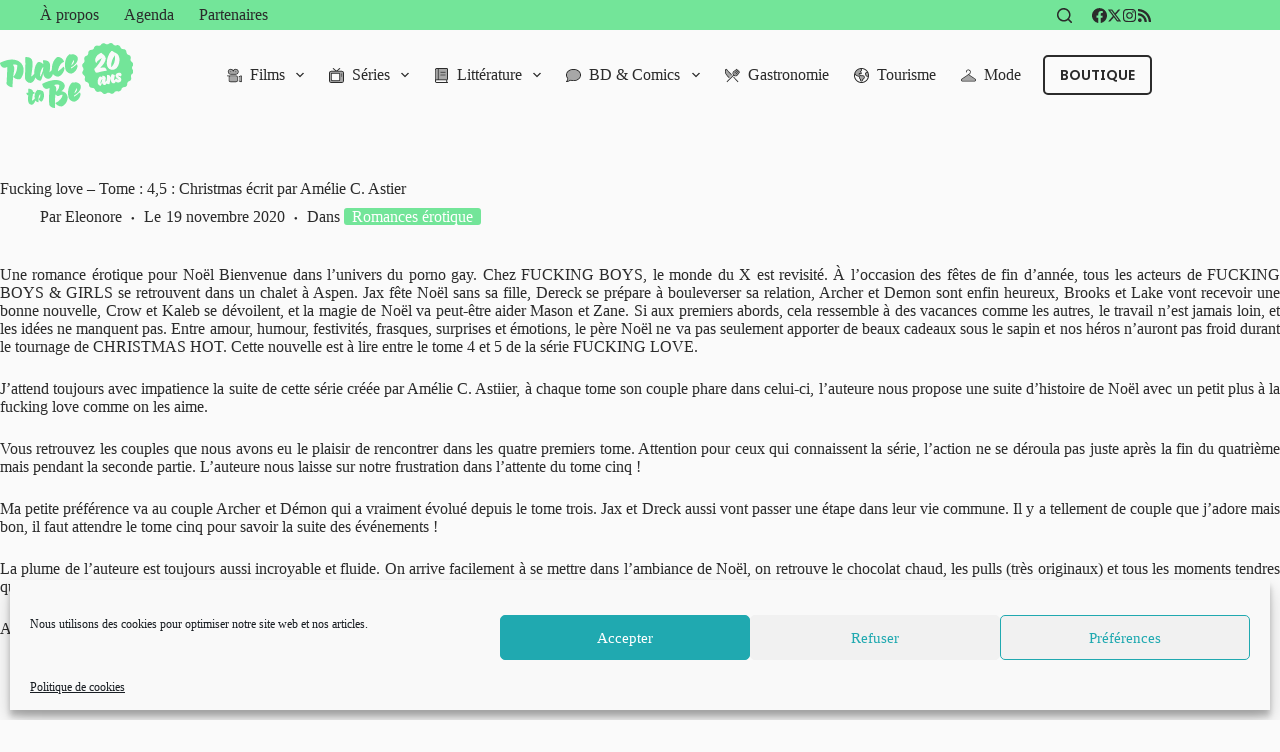

--- FILE ---
content_type: text/html; charset=UTF-8
request_url: https://www.place-to-be.net/litterature/romances-litteraires/romances-erotique/fucking-love-tome-4-5-christmas-ecrit-par-amelie-c-astier/
body_size: 37647
content:
<!doctype html>
<html lang="fr-FR" data-color-mode="os-default">
<head>
	
	<meta charset="UTF-8">
	<meta name="viewport" content="width=device-width, initial-scale=1, maximum-scale=5, viewport-fit=cover">
	<link rel="profile" href="https://gmpg.org/xfn/11">

	<meta name='robots' content='index, follow, max-image-preview:large, max-snippet:-1, max-video-preview:-1' />
	<style>img:is([sizes="auto" i], [sizes^="auto," i]) { contain-intrinsic-size: 3000px 1500px }</style>
	
	<!-- This site is optimized with the Yoast SEO plugin v24.1 - https://yoast.com/wordpress/plugins/seo/ -->
	<title>Fucking love - Tome : 4,5 : Christmas écrit par Amélie C. Astier &#8226; Place to Be : Provocateur d&#039;envies</title>
	<meta name="description" content="Une romance érotique pour Noël Bienvenue dans l’univers du porno gay. Chez&nbsp;FUCKING BOYS, le monde du X est revisité. À l’occasion des fêtes de fin" />
	<link rel="canonical" href="https://www.place-to-be.net/litterature/romances-litteraires/romances-erotique/fucking-love-tome-4-5-christmas-ecrit-par-amelie-c-astier/" />
	<meta property="og:locale" content="fr_FR" />
	<meta property="og:type" content="article" />
	<meta property="og:title" content="Fucking love - Tome : 4,5 : Christmas écrit par Amélie C. Astier &#8226; Place to Be : Provocateur d&#039;envies" />
	<meta property="og:description" content="Une romance érotique pour Noël Bienvenue dans l’univers du porno gay. Chez&nbsp;FUCKING BOYS, le monde du X est revisité. À l’occasion des fêtes de fin" />
	<meta property="og:url" content="https://www.place-to-be.net/litterature/romances-litteraires/romances-erotique/fucking-love-tome-4-5-christmas-ecrit-par-amelie-c-astier/" />
	<meta property="og:site_name" content="Place to Be" />
	<meta property="article:publisher" content="https://www.facebook.com/PlaceToBe.net" />
	<meta property="article:published_time" content="2020-11-19T09:00:00+00:00" />
	<meta property="article:modified_time" content="2020-11-16T14:08:54+00:00" />
	<meta property="og:image" content="https://www.place-to-be.net/wp-content/uploads/2019/12/cdn1.booknode.com_book_cover_1238_full_fucking-love-tome-4-5-christmas-1237984-scaled.jpg" />
	<meta property="og:image:width" content="1701" />
	<meta property="og:image:height" content="2560" />
	<meta property="og:image:type" content="image/jpeg" />
	<meta name="author" content="Eleonore" />
	<meta name="twitter:card" content="summary_large_image" />
	<meta name="twitter:creator" content="@PlaceToBe_net" />
	<meta name="twitter:site" content="@PlaceToBe_net" />
	<meta name="twitter:label1" content="Écrit par" />
	<meta name="twitter:data1" content="Eleonore" />
	<meta name="twitter:label2" content="Durée de lecture estimée" />
	<meta name="twitter:data2" content="2 minutes" />
	<script type="application/ld+json" class="yoast-schema-graph">{"@context":"https://schema.org","@graph":[{"@type":"Article","@id":"https://www.place-to-be.net/litterature/romances-litteraires/romances-erotique/fucking-love-tome-4-5-christmas-ecrit-par-amelie-c-astier/#article","isPartOf":{"@id":"https://www.place-to-be.net/litterature/romances-litteraires/romances-erotique/fucking-love-tome-4-5-christmas-ecrit-par-amelie-c-astier/"},"author":{"name":"Eleonore","@id":"https://www.place-to-be.net/#/schema/person/0b00804ab108668513f1a25196d0116e"},"headline":"Fucking love &#8211; Tome : 4,5 : Christmas écrit par Amélie C. Astier","datePublished":"2020-11-19T09:00:00+00:00","dateModified":"2020-11-16T14:08:54+00:00","mainEntityOfPage":{"@id":"https://www.place-to-be.net/litterature/romances-litteraires/romances-erotique/fucking-love-tome-4-5-christmas-ecrit-par-amelie-c-astier/"},"wordCount":424,"publisher":{"@id":"https://www.place-to-be.net/#organization"},"image":{"@id":"https://www.place-to-be.net/litterature/romances-litteraires/romances-erotique/fucking-love-tome-4-5-christmas-ecrit-par-amelie-c-astier/#primaryimage"},"thumbnailUrl":"https://www.place-to-be.net/wp-content/uploads/2019/12/cdn1.booknode.com_book_cover_1238_full_fucking-love-tome-4-5-christmas-1237984-scaled.jpg","keywords":["Littérature","Littérature contemporaine","Littérature érotique","Littérature érotique contemporaine"],"articleSection":["Romances érotique"],"inLanguage":"fr-FR"},{"@type":"WebPage","@id":"https://www.place-to-be.net/litterature/romances-litteraires/romances-erotique/fucking-love-tome-4-5-christmas-ecrit-par-amelie-c-astier/","url":"https://www.place-to-be.net/litterature/romances-litteraires/romances-erotique/fucking-love-tome-4-5-christmas-ecrit-par-amelie-c-astier/","name":"Fucking love - Tome : 4,5 : Christmas écrit par Amélie C. Astier &#8226; Place to Be : Provocateur d&#039;envies","isPartOf":{"@id":"https://www.place-to-be.net/#website"},"primaryImageOfPage":{"@id":"https://www.place-to-be.net/litterature/romances-litteraires/romances-erotique/fucking-love-tome-4-5-christmas-ecrit-par-amelie-c-astier/#primaryimage"},"image":{"@id":"https://www.place-to-be.net/litterature/romances-litteraires/romances-erotique/fucking-love-tome-4-5-christmas-ecrit-par-amelie-c-astier/#primaryimage"},"thumbnailUrl":"https://www.place-to-be.net/wp-content/uploads/2019/12/cdn1.booknode.com_book_cover_1238_full_fucking-love-tome-4-5-christmas-1237984-scaled.jpg","datePublished":"2020-11-19T09:00:00+00:00","dateModified":"2020-11-16T14:08:54+00:00","description":"Une romance érotique pour Noël Bienvenue dans l’univers du porno gay. Chez&nbsp;FUCKING BOYS, le monde du X est revisité. À l’occasion des fêtes de fin","breadcrumb":{"@id":"https://www.place-to-be.net/litterature/romances-litteraires/romances-erotique/fucking-love-tome-4-5-christmas-ecrit-par-amelie-c-astier/#breadcrumb"},"inLanguage":"fr-FR","potentialAction":[{"@type":"ReadAction","target":["https://www.place-to-be.net/litterature/romances-litteraires/romances-erotique/fucking-love-tome-4-5-christmas-ecrit-par-amelie-c-astier/"]}]},{"@type":"ImageObject","inLanguage":"fr-FR","@id":"https://www.place-to-be.net/litterature/romances-litteraires/romances-erotique/fucking-love-tome-4-5-christmas-ecrit-par-amelie-c-astier/#primaryimage","url":"https://www.place-to-be.net/wp-content/uploads/2019/12/cdn1.booknode.com_book_cover_1238_full_fucking-love-tome-4-5-christmas-1237984-scaled.jpg","contentUrl":"https://www.place-to-be.net/wp-content/uploads/2019/12/cdn1.booknode.com_book_cover_1238_full_fucking-love-tome-4-5-christmas-1237984-scaled.jpg","width":1701,"height":2560},{"@type":"BreadcrumbList","@id":"https://www.place-to-be.net/litterature/romances-litteraires/romances-erotique/fucking-love-tome-4-5-christmas-ecrit-par-amelie-c-astier/#breadcrumb","itemListElement":[{"@type":"ListItem","position":1,"name":"Accueil","item":"https://www.place-to-be.net/"},{"@type":"ListItem","position":2,"name":"Littérature","item":"https://www.place-to-be.net/litterature/"},{"@type":"ListItem","position":3,"name":"Romances littéraires","item":"https://www.place-to-be.net/litterature/romances-litteraires/"},{"@type":"ListItem","position":4,"name":"Romances érotique","item":"https://www.place-to-be.net/litterature/romances-litteraires/romances-erotique/"},{"@type":"ListItem","position":5,"name":"Fucking love &#8211; Tome : 4,5 : Christmas écrit par Amélie C. Astier"}]},{"@type":"WebSite","@id":"https://www.place-to-be.net/#website","url":"https://www.place-to-be.net/","name":"Place to Be","description":"Provocateur d&#039;envies","publisher":{"@id":"https://www.place-to-be.net/#organization"},"potentialAction":[{"@type":"SearchAction","target":{"@type":"EntryPoint","urlTemplate":"https://www.place-to-be.net/?s={search_term_string}"},"query-input":{"@type":"PropertyValueSpecification","valueRequired":true,"valueName":"search_term_string"}}],"inLanguage":"fr-FR"},{"@type":"Organization","@id":"https://www.place-to-be.net/#organization","name":"Place to Be","url":"https://www.place-to-be.net/","logo":{"@type":"ImageObject","inLanguage":"fr-FR","@id":"https://www.place-to-be.net/#/schema/logo/image/","url":"https://www.place-to-be.net/wp-content/uploads/2025/01/PTB_25_20ans.svg","contentUrl":"https://www.place-to-be.net/wp-content/uploads/2025/01/PTB_25_20ans.svg","width":302,"height":148,"caption":"Place to Be"},"image":{"@id":"https://www.place-to-be.net/#/schema/logo/image/"},"sameAs":["https://www.facebook.com/PlaceToBe.net","https://x.com/PlaceToBe_net","https://www.instagram.com/webzineplacetobe/"]},{"@type":"Person","@id":"https://www.place-to-be.net/#/schema/person/0b00804ab108668513f1a25196d0116e","name":"Eleonore"}]}</script>
	<!-- / Yoast SEO plugin. -->


<meta http-equiv="x-dns-prefetch-control" content="on">
<link href="https://app.ecwid.com" rel="preconnect" crossorigin />
<link href="https://ecomm.events" rel="preconnect" crossorigin />
<link href="https://d1q3axnfhmyveb.cloudfront.net" rel="preconnect" crossorigin />
<link href="https://dqzrr9k4bjpzk.cloudfront.net" rel="preconnect" crossorigin />
<link href="https://d1oxsl77a1kjht.cloudfront.net" rel="preconnect" crossorigin>
<link rel="prefetch" href="https://app.ecwid.com/script.js?28640090&data_platform=wporg&lang=fr" as="script"/>
<link rel="prerender" href="https://www.place-to-be.net/boutique-2/"/>
<link rel='dns-prefetch' href='//www.place-to-be.net' />
<link rel="alternate" type="application/rss+xml" title="Place to Be &raquo; Flux" href="https://www.place-to-be.net/feed/" />
<link rel="alternate" type="application/rss+xml" title="Place to Be &raquo; Flux des commentaires" href="https://www.place-to-be.net/comments/feed/" />
<link rel="alternate" type="text/calendar" title="Place to Be &raquo; Flux iCal" href="https://www.place-to-be.net/agenda/?ical=1" />
<link rel='stylesheet' id='blocksy-dynamic-global-css' href='https://www.place-to-be.net/wp-content/uploads/blocksy/css/global.css?ver=22784' media='all' />
<link rel='stylesheet' id='wp-block-library-css' href='https://www.place-to-be.net/wp-includes/css/dist/block-library/style.min.css?ver=a27cc5' media='all' />
<style id='global-styles-inline-css'>
:root{--wp--preset--aspect-ratio--square: 1;--wp--preset--aspect-ratio--4-3: 4/3;--wp--preset--aspect-ratio--3-4: 3/4;--wp--preset--aspect-ratio--3-2: 3/2;--wp--preset--aspect-ratio--2-3: 2/3;--wp--preset--aspect-ratio--16-9: 16/9;--wp--preset--aspect-ratio--9-16: 9/16;--wp--preset--color--black: #000000;--wp--preset--color--cyan-bluish-gray: #abb8c3;--wp--preset--color--white: #ffffff;--wp--preset--color--pale-pink: #f78da7;--wp--preset--color--vivid-red: #cf2e2e;--wp--preset--color--luminous-vivid-orange: #ff6900;--wp--preset--color--luminous-vivid-amber: #fcb900;--wp--preset--color--light-green-cyan: #7bdcb5;--wp--preset--color--vivid-green-cyan: #00d084;--wp--preset--color--pale-cyan-blue: #8ed1fc;--wp--preset--color--vivid-cyan-blue: #0693e3;--wp--preset--color--vivid-purple: #9b51e0;--wp--preset--color--palette-color-1: var(--theme-palette-color-1, #73e599);--wp--preset--color--palette-color-2: var(--theme-palette-color-2, #39b280);--wp--preset--color--palette-color-3: var(--theme-palette-color-3, #2B2B2B);--wp--preset--color--palette-color-4: var(--theme-palette-color-4, #2B2B2B);--wp--preset--color--palette-color-5: var(--theme-palette-color-5, #f3f3f3);--wp--preset--color--palette-color-6: var(--theme-palette-color-6, #f2f5f7);--wp--preset--color--palette-color-7: var(--theme-palette-color-7, #fafafa);--wp--preset--color--palette-color-8: var(--theme-palette-color-8, #ffffff);--wp--preset--gradient--vivid-cyan-blue-to-vivid-purple: linear-gradient(135deg,rgba(6,147,227,1) 0%,rgb(155,81,224) 100%);--wp--preset--gradient--light-green-cyan-to-vivid-green-cyan: linear-gradient(135deg,rgb(122,220,180) 0%,rgb(0,208,130) 100%);--wp--preset--gradient--luminous-vivid-amber-to-luminous-vivid-orange: linear-gradient(135deg,rgba(252,185,0,1) 0%,rgba(255,105,0,1) 100%);--wp--preset--gradient--luminous-vivid-orange-to-vivid-red: linear-gradient(135deg,rgba(255,105,0,1) 0%,rgb(207,46,46) 100%);--wp--preset--gradient--very-light-gray-to-cyan-bluish-gray: linear-gradient(135deg,rgb(238,238,238) 0%,rgb(169,184,195) 100%);--wp--preset--gradient--cool-to-warm-spectrum: linear-gradient(135deg,rgb(74,234,220) 0%,rgb(151,120,209) 20%,rgb(207,42,186) 40%,rgb(238,44,130) 60%,rgb(251,105,98) 80%,rgb(254,248,76) 100%);--wp--preset--gradient--blush-light-purple: linear-gradient(135deg,rgb(255,206,236) 0%,rgb(152,150,240) 100%);--wp--preset--gradient--blush-bordeaux: linear-gradient(135deg,rgb(254,205,165) 0%,rgb(254,45,45) 50%,rgb(107,0,62) 100%);--wp--preset--gradient--luminous-dusk: linear-gradient(135deg,rgb(255,203,112) 0%,rgb(199,81,192) 50%,rgb(65,88,208) 100%);--wp--preset--gradient--pale-ocean: linear-gradient(135deg,rgb(255,245,203) 0%,rgb(182,227,212) 50%,rgb(51,167,181) 100%);--wp--preset--gradient--electric-grass: linear-gradient(135deg,rgb(202,248,128) 0%,rgb(113,206,126) 100%);--wp--preset--gradient--midnight: linear-gradient(135deg,rgb(2,3,129) 0%,rgb(40,116,252) 100%);--wp--preset--gradient--juicy-peach: linear-gradient(to right, #ffecd2 0%, #fcb69f 100%);--wp--preset--gradient--young-passion: linear-gradient(to right, #ff8177 0%, #ff867a 0%, #ff8c7f 21%, #f99185 52%, #cf556c 78%, #b12a5b 100%);--wp--preset--gradient--true-sunset: linear-gradient(to right, #fa709a 0%, #fee140 100%);--wp--preset--gradient--morpheus-den: linear-gradient(to top, #30cfd0 0%, #330867 100%);--wp--preset--gradient--plum-plate: linear-gradient(135deg, #667eea 0%, #764ba2 100%);--wp--preset--gradient--aqua-splash: linear-gradient(15deg, #13547a 0%, #80d0c7 100%);--wp--preset--gradient--love-kiss: linear-gradient(to top, #ff0844 0%, #ffb199 100%);--wp--preset--gradient--new-retrowave: linear-gradient(to top, #3b41c5 0%, #a981bb 49%, #ffc8a9 100%);--wp--preset--gradient--plum-bath: linear-gradient(to top, #cc208e 0%, #6713d2 100%);--wp--preset--gradient--high-flight: linear-gradient(to right, #0acffe 0%, #495aff 100%);--wp--preset--gradient--teen-party: linear-gradient(-225deg, #FF057C 0%, #8D0B93 50%, #321575 100%);--wp--preset--gradient--fabled-sunset: linear-gradient(-225deg, #231557 0%, #44107A 29%, #FF1361 67%, #FFF800 100%);--wp--preset--gradient--arielle-smile: radial-gradient(circle 248px at center, #16d9e3 0%, #30c7ec 47%, #46aef7 100%);--wp--preset--gradient--itmeo-branding: linear-gradient(180deg, #2af598 0%, #009efd 100%);--wp--preset--gradient--deep-blue: linear-gradient(to right, #6a11cb 0%, #2575fc 100%);--wp--preset--gradient--strong-bliss: linear-gradient(to right, #f78ca0 0%, #f9748f 19%, #fd868c 60%, #fe9a8b 100%);--wp--preset--gradient--sweet-period: linear-gradient(to top, #3f51b1 0%, #5a55ae 13%, #7b5fac 25%, #8f6aae 38%, #a86aa4 50%, #cc6b8e 62%, #f18271 75%, #f3a469 87%, #f7c978 100%);--wp--preset--gradient--purple-division: linear-gradient(to top, #7028e4 0%, #e5b2ca 100%);--wp--preset--gradient--cold-evening: linear-gradient(to top, #0c3483 0%, #a2b6df 100%, #6b8cce 100%, #a2b6df 100%);--wp--preset--gradient--mountain-rock: linear-gradient(to right, #868f96 0%, #596164 100%);--wp--preset--gradient--desert-hump: linear-gradient(to top, #c79081 0%, #dfa579 100%);--wp--preset--gradient--ethernal-constance: linear-gradient(to top, #09203f 0%, #537895 100%);--wp--preset--gradient--happy-memories: linear-gradient(-60deg, #ff5858 0%, #f09819 100%);--wp--preset--gradient--grown-early: linear-gradient(to top, #0ba360 0%, #3cba92 100%);--wp--preset--gradient--morning-salad: linear-gradient(-225deg, #B7F8DB 0%, #50A7C2 100%);--wp--preset--gradient--night-call: linear-gradient(-225deg, #AC32E4 0%, #7918F2 48%, #4801FF 100%);--wp--preset--gradient--mind-crawl: linear-gradient(-225deg, #473B7B 0%, #3584A7 51%, #30D2BE 100%);--wp--preset--gradient--angel-care: linear-gradient(-225deg, #FFE29F 0%, #FFA99F 48%, #FF719A 100%);--wp--preset--gradient--juicy-cake: linear-gradient(to top, #e14fad 0%, #f9d423 100%);--wp--preset--gradient--rich-metal: linear-gradient(to right, #d7d2cc 0%, #304352 100%);--wp--preset--gradient--mole-hall: linear-gradient(-20deg, #616161 0%, #9bc5c3 100%);--wp--preset--gradient--cloudy-knoxville: linear-gradient(120deg, #fdfbfb 0%, #ebedee 100%);--wp--preset--gradient--soft-grass: linear-gradient(to top, #c1dfc4 0%, #deecdd 100%);--wp--preset--gradient--saint-petersburg: linear-gradient(135deg, #f5f7fa 0%, #c3cfe2 100%);--wp--preset--gradient--everlasting-sky: linear-gradient(135deg, #fdfcfb 0%, #e2d1c3 100%);--wp--preset--gradient--kind-steel: linear-gradient(-20deg, #e9defa 0%, #fbfcdb 100%);--wp--preset--gradient--over-sun: linear-gradient(60deg, #abecd6 0%, #fbed96 100%);--wp--preset--gradient--premium-white: linear-gradient(to top, #d5d4d0 0%, #d5d4d0 1%, #eeeeec 31%, #efeeec 75%, #e9e9e7 100%);--wp--preset--gradient--clean-mirror: linear-gradient(45deg, #93a5cf 0%, #e4efe9 100%);--wp--preset--gradient--wild-apple: linear-gradient(to top, #d299c2 0%, #fef9d7 100%);--wp--preset--gradient--snow-again: linear-gradient(to top, #e6e9f0 0%, #eef1f5 100%);--wp--preset--gradient--confident-cloud: linear-gradient(to top, #dad4ec 0%, #dad4ec 1%, #f3e7e9 100%);--wp--preset--gradient--glass-water: linear-gradient(to top, #dfe9f3 0%, white 100%);--wp--preset--gradient--perfect-white: linear-gradient(-225deg, #E3FDF5 0%, #FFE6FA 100%);--wp--preset--font-size--small: 13px;--wp--preset--font-size--medium: 20px;--wp--preset--font-size--large: clamp(22px, 1.375rem + ((1vw - 3.2px) * 0.625), 30px);--wp--preset--font-size--x-large: clamp(30px, 1.875rem + ((1vw - 3.2px) * 1.563), 50px);--wp--preset--font-size--xx-large: clamp(45px, 2.813rem + ((1vw - 3.2px) * 2.734), 80px);--wp--preset--spacing--20: 0.44rem;--wp--preset--spacing--30: 0.67rem;--wp--preset--spacing--40: 1rem;--wp--preset--spacing--50: 1.5rem;--wp--preset--spacing--60: 2.25rem;--wp--preset--spacing--70: 3.38rem;--wp--preset--spacing--80: 5.06rem;--wp--preset--shadow--natural: 6px 6px 9px rgba(0, 0, 0, 0.2);--wp--preset--shadow--deep: 12px 12px 50px rgba(0, 0, 0, 0.4);--wp--preset--shadow--sharp: 6px 6px 0px rgba(0, 0, 0, 0.2);--wp--preset--shadow--outlined: 6px 6px 0px -3px rgba(255, 255, 255, 1), 6px 6px rgba(0, 0, 0, 1);--wp--preset--shadow--crisp: 6px 6px 0px rgba(0, 0, 0, 1);}:root { --wp--style--global--content-size: var(--theme-block-max-width);--wp--style--global--wide-size: var(--theme-block-wide-max-width); }:where(body) { margin: 0; }.wp-site-blocks > .alignleft { float: left; margin-right: 2em; }.wp-site-blocks > .alignright { float: right; margin-left: 2em; }.wp-site-blocks > .aligncenter { justify-content: center; margin-left: auto; margin-right: auto; }:where(.wp-site-blocks) > * { margin-block-start: var(--theme-content-spacing); margin-block-end: 0; }:where(.wp-site-blocks) > :first-child { margin-block-start: 0; }:where(.wp-site-blocks) > :last-child { margin-block-end: 0; }:root { --wp--style--block-gap: var(--theme-content-spacing); }:root :where(.is-layout-flow) > :first-child{margin-block-start: 0;}:root :where(.is-layout-flow) > :last-child{margin-block-end: 0;}:root :where(.is-layout-flow) > *{margin-block-start: var(--theme-content-spacing);margin-block-end: 0;}:root :where(.is-layout-constrained) > :first-child{margin-block-start: 0;}:root :where(.is-layout-constrained) > :last-child{margin-block-end: 0;}:root :where(.is-layout-constrained) > *{margin-block-start: var(--theme-content-spacing);margin-block-end: 0;}:root :where(.is-layout-flex){gap: var(--theme-content-spacing);}:root :where(.is-layout-grid){gap: var(--theme-content-spacing);}.is-layout-flow > .alignleft{float: left;margin-inline-start: 0;margin-inline-end: 2em;}.is-layout-flow > .alignright{float: right;margin-inline-start: 2em;margin-inline-end: 0;}.is-layout-flow > .aligncenter{margin-left: auto !important;margin-right: auto !important;}.is-layout-constrained > .alignleft{float: left;margin-inline-start: 0;margin-inline-end: 2em;}.is-layout-constrained > .alignright{float: right;margin-inline-start: 2em;margin-inline-end: 0;}.is-layout-constrained > .aligncenter{margin-left: auto !important;margin-right: auto !important;}.is-layout-constrained > :where(:not(.alignleft):not(.alignright):not(.alignfull)){max-width: var(--wp--style--global--content-size);margin-left: auto !important;margin-right: auto !important;}.is-layout-constrained > .alignwide{max-width: var(--wp--style--global--wide-size);}body .is-layout-flex{display: flex;}.is-layout-flex{flex-wrap: wrap;align-items: center;}.is-layout-flex > :is(*, div){margin: 0;}body .is-layout-grid{display: grid;}.is-layout-grid > :is(*, div){margin: 0;}body{padding-top: 0px;padding-right: 0px;padding-bottom: 0px;padding-left: 0px;}.has-black-color{color: var(--wp--preset--color--black) !important;}.has-cyan-bluish-gray-color{color: var(--wp--preset--color--cyan-bluish-gray) !important;}.has-white-color{color: var(--wp--preset--color--white) !important;}.has-pale-pink-color{color: var(--wp--preset--color--pale-pink) !important;}.has-vivid-red-color{color: var(--wp--preset--color--vivid-red) !important;}.has-luminous-vivid-orange-color{color: var(--wp--preset--color--luminous-vivid-orange) !important;}.has-luminous-vivid-amber-color{color: var(--wp--preset--color--luminous-vivid-amber) !important;}.has-light-green-cyan-color{color: var(--wp--preset--color--light-green-cyan) !important;}.has-vivid-green-cyan-color{color: var(--wp--preset--color--vivid-green-cyan) !important;}.has-pale-cyan-blue-color{color: var(--wp--preset--color--pale-cyan-blue) !important;}.has-vivid-cyan-blue-color{color: var(--wp--preset--color--vivid-cyan-blue) !important;}.has-vivid-purple-color{color: var(--wp--preset--color--vivid-purple) !important;}.has-palette-color-1-color{color: var(--wp--preset--color--palette-color-1) !important;}.has-palette-color-2-color{color: var(--wp--preset--color--palette-color-2) !important;}.has-palette-color-3-color{color: var(--wp--preset--color--palette-color-3) !important;}.has-palette-color-4-color{color: var(--wp--preset--color--palette-color-4) !important;}.has-palette-color-5-color{color: var(--wp--preset--color--palette-color-5) !important;}.has-palette-color-6-color{color: var(--wp--preset--color--palette-color-6) !important;}.has-palette-color-7-color{color: var(--wp--preset--color--palette-color-7) !important;}.has-palette-color-8-color{color: var(--wp--preset--color--palette-color-8) !important;}.has-black-background-color{background-color: var(--wp--preset--color--black) !important;}.has-cyan-bluish-gray-background-color{background-color: var(--wp--preset--color--cyan-bluish-gray) !important;}.has-white-background-color{background-color: var(--wp--preset--color--white) !important;}.has-pale-pink-background-color{background-color: var(--wp--preset--color--pale-pink) !important;}.has-vivid-red-background-color{background-color: var(--wp--preset--color--vivid-red) !important;}.has-luminous-vivid-orange-background-color{background-color: var(--wp--preset--color--luminous-vivid-orange) !important;}.has-luminous-vivid-amber-background-color{background-color: var(--wp--preset--color--luminous-vivid-amber) !important;}.has-light-green-cyan-background-color{background-color: var(--wp--preset--color--light-green-cyan) !important;}.has-vivid-green-cyan-background-color{background-color: var(--wp--preset--color--vivid-green-cyan) !important;}.has-pale-cyan-blue-background-color{background-color: var(--wp--preset--color--pale-cyan-blue) !important;}.has-vivid-cyan-blue-background-color{background-color: var(--wp--preset--color--vivid-cyan-blue) !important;}.has-vivid-purple-background-color{background-color: var(--wp--preset--color--vivid-purple) !important;}.has-palette-color-1-background-color{background-color: var(--wp--preset--color--palette-color-1) !important;}.has-palette-color-2-background-color{background-color: var(--wp--preset--color--palette-color-2) !important;}.has-palette-color-3-background-color{background-color: var(--wp--preset--color--palette-color-3) !important;}.has-palette-color-4-background-color{background-color: var(--wp--preset--color--palette-color-4) !important;}.has-palette-color-5-background-color{background-color: var(--wp--preset--color--palette-color-5) !important;}.has-palette-color-6-background-color{background-color: var(--wp--preset--color--palette-color-6) !important;}.has-palette-color-7-background-color{background-color: var(--wp--preset--color--palette-color-7) !important;}.has-palette-color-8-background-color{background-color: var(--wp--preset--color--palette-color-8) !important;}.has-black-border-color{border-color: var(--wp--preset--color--black) !important;}.has-cyan-bluish-gray-border-color{border-color: var(--wp--preset--color--cyan-bluish-gray) !important;}.has-white-border-color{border-color: var(--wp--preset--color--white) !important;}.has-pale-pink-border-color{border-color: var(--wp--preset--color--pale-pink) !important;}.has-vivid-red-border-color{border-color: var(--wp--preset--color--vivid-red) !important;}.has-luminous-vivid-orange-border-color{border-color: var(--wp--preset--color--luminous-vivid-orange) !important;}.has-luminous-vivid-amber-border-color{border-color: var(--wp--preset--color--luminous-vivid-amber) !important;}.has-light-green-cyan-border-color{border-color: var(--wp--preset--color--light-green-cyan) !important;}.has-vivid-green-cyan-border-color{border-color: var(--wp--preset--color--vivid-green-cyan) !important;}.has-pale-cyan-blue-border-color{border-color: var(--wp--preset--color--pale-cyan-blue) !important;}.has-vivid-cyan-blue-border-color{border-color: var(--wp--preset--color--vivid-cyan-blue) !important;}.has-vivid-purple-border-color{border-color: var(--wp--preset--color--vivid-purple) !important;}.has-palette-color-1-border-color{border-color: var(--wp--preset--color--palette-color-1) !important;}.has-palette-color-2-border-color{border-color: var(--wp--preset--color--palette-color-2) !important;}.has-palette-color-3-border-color{border-color: var(--wp--preset--color--palette-color-3) !important;}.has-palette-color-4-border-color{border-color: var(--wp--preset--color--palette-color-4) !important;}.has-palette-color-5-border-color{border-color: var(--wp--preset--color--palette-color-5) !important;}.has-palette-color-6-border-color{border-color: var(--wp--preset--color--palette-color-6) !important;}.has-palette-color-7-border-color{border-color: var(--wp--preset--color--palette-color-7) !important;}.has-palette-color-8-border-color{border-color: var(--wp--preset--color--palette-color-8) !important;}.has-vivid-cyan-blue-to-vivid-purple-gradient-background{background: var(--wp--preset--gradient--vivid-cyan-blue-to-vivid-purple) !important;}.has-light-green-cyan-to-vivid-green-cyan-gradient-background{background: var(--wp--preset--gradient--light-green-cyan-to-vivid-green-cyan) !important;}.has-luminous-vivid-amber-to-luminous-vivid-orange-gradient-background{background: var(--wp--preset--gradient--luminous-vivid-amber-to-luminous-vivid-orange) !important;}.has-luminous-vivid-orange-to-vivid-red-gradient-background{background: var(--wp--preset--gradient--luminous-vivid-orange-to-vivid-red) !important;}.has-very-light-gray-to-cyan-bluish-gray-gradient-background{background: var(--wp--preset--gradient--very-light-gray-to-cyan-bluish-gray) !important;}.has-cool-to-warm-spectrum-gradient-background{background: var(--wp--preset--gradient--cool-to-warm-spectrum) !important;}.has-blush-light-purple-gradient-background{background: var(--wp--preset--gradient--blush-light-purple) !important;}.has-blush-bordeaux-gradient-background{background: var(--wp--preset--gradient--blush-bordeaux) !important;}.has-luminous-dusk-gradient-background{background: var(--wp--preset--gradient--luminous-dusk) !important;}.has-pale-ocean-gradient-background{background: var(--wp--preset--gradient--pale-ocean) !important;}.has-electric-grass-gradient-background{background: var(--wp--preset--gradient--electric-grass) !important;}.has-midnight-gradient-background{background: var(--wp--preset--gradient--midnight) !important;}.has-juicy-peach-gradient-background{background: var(--wp--preset--gradient--juicy-peach) !important;}.has-young-passion-gradient-background{background: var(--wp--preset--gradient--young-passion) !important;}.has-true-sunset-gradient-background{background: var(--wp--preset--gradient--true-sunset) !important;}.has-morpheus-den-gradient-background{background: var(--wp--preset--gradient--morpheus-den) !important;}.has-plum-plate-gradient-background{background: var(--wp--preset--gradient--plum-plate) !important;}.has-aqua-splash-gradient-background{background: var(--wp--preset--gradient--aqua-splash) !important;}.has-love-kiss-gradient-background{background: var(--wp--preset--gradient--love-kiss) !important;}.has-new-retrowave-gradient-background{background: var(--wp--preset--gradient--new-retrowave) !important;}.has-plum-bath-gradient-background{background: var(--wp--preset--gradient--plum-bath) !important;}.has-high-flight-gradient-background{background: var(--wp--preset--gradient--high-flight) !important;}.has-teen-party-gradient-background{background: var(--wp--preset--gradient--teen-party) !important;}.has-fabled-sunset-gradient-background{background: var(--wp--preset--gradient--fabled-sunset) !important;}.has-arielle-smile-gradient-background{background: var(--wp--preset--gradient--arielle-smile) !important;}.has-itmeo-branding-gradient-background{background: var(--wp--preset--gradient--itmeo-branding) !important;}.has-deep-blue-gradient-background{background: var(--wp--preset--gradient--deep-blue) !important;}.has-strong-bliss-gradient-background{background: var(--wp--preset--gradient--strong-bliss) !important;}.has-sweet-period-gradient-background{background: var(--wp--preset--gradient--sweet-period) !important;}.has-purple-division-gradient-background{background: var(--wp--preset--gradient--purple-division) !important;}.has-cold-evening-gradient-background{background: var(--wp--preset--gradient--cold-evening) !important;}.has-mountain-rock-gradient-background{background: var(--wp--preset--gradient--mountain-rock) !important;}.has-desert-hump-gradient-background{background: var(--wp--preset--gradient--desert-hump) !important;}.has-ethernal-constance-gradient-background{background: var(--wp--preset--gradient--ethernal-constance) !important;}.has-happy-memories-gradient-background{background: var(--wp--preset--gradient--happy-memories) !important;}.has-grown-early-gradient-background{background: var(--wp--preset--gradient--grown-early) !important;}.has-morning-salad-gradient-background{background: var(--wp--preset--gradient--morning-salad) !important;}.has-night-call-gradient-background{background: var(--wp--preset--gradient--night-call) !important;}.has-mind-crawl-gradient-background{background: var(--wp--preset--gradient--mind-crawl) !important;}.has-angel-care-gradient-background{background: var(--wp--preset--gradient--angel-care) !important;}.has-juicy-cake-gradient-background{background: var(--wp--preset--gradient--juicy-cake) !important;}.has-rich-metal-gradient-background{background: var(--wp--preset--gradient--rich-metal) !important;}.has-mole-hall-gradient-background{background: var(--wp--preset--gradient--mole-hall) !important;}.has-cloudy-knoxville-gradient-background{background: var(--wp--preset--gradient--cloudy-knoxville) !important;}.has-soft-grass-gradient-background{background: var(--wp--preset--gradient--soft-grass) !important;}.has-saint-petersburg-gradient-background{background: var(--wp--preset--gradient--saint-petersburg) !important;}.has-everlasting-sky-gradient-background{background: var(--wp--preset--gradient--everlasting-sky) !important;}.has-kind-steel-gradient-background{background: var(--wp--preset--gradient--kind-steel) !important;}.has-over-sun-gradient-background{background: var(--wp--preset--gradient--over-sun) !important;}.has-premium-white-gradient-background{background: var(--wp--preset--gradient--premium-white) !important;}.has-clean-mirror-gradient-background{background: var(--wp--preset--gradient--clean-mirror) !important;}.has-wild-apple-gradient-background{background: var(--wp--preset--gradient--wild-apple) !important;}.has-snow-again-gradient-background{background: var(--wp--preset--gradient--snow-again) !important;}.has-confident-cloud-gradient-background{background: var(--wp--preset--gradient--confident-cloud) !important;}.has-glass-water-gradient-background{background: var(--wp--preset--gradient--glass-water) !important;}.has-perfect-white-gradient-background{background: var(--wp--preset--gradient--perfect-white) !important;}.has-small-font-size{font-size: var(--wp--preset--font-size--small) !important;}.has-medium-font-size{font-size: var(--wp--preset--font-size--medium) !important;}.has-large-font-size{font-size: var(--wp--preset--font-size--large) !important;}.has-x-large-font-size{font-size: var(--wp--preset--font-size--x-large) !important;}.has-xx-large-font-size{font-size: var(--wp--preset--font-size--xx-large) !important;}
:root :where(.wp-block-pullquote){font-size: clamp(0.984em, 0.984rem + ((1vw - 0.2em) * 0.645), 1.5em);line-height: 1.6;}
</style>
<link rel='stylesheet' id='ecwid-css-css' href='https://www.place-to-be.net/wp-content/plugins/ecwid-shopping-cart/css/frontend.css?ver=6.12.24' media='all' />
<link rel='stylesheet' id='cmplz-general-css' href='https://www.place-to-be.net/wp-content/plugins/complianz-gdpr/assets/css/cookieblocker.min.css?ver=1735914412' media='all' />
<link rel='stylesheet' id='parent-style-css' href='https://www.place-to-be.net/wp-content/themes/blocksy/style.css?ver=a27cc5' media='all' />
<link rel='stylesheet' id='ct-main-styles-css' href='https://www.place-to-be.net/wp-content/themes/blocksy/static/bundle/main.min.css?ver=2.0.87' media='all' />
<link rel='stylesheet' id='ct-page-title-styles-css' href='https://www.place-to-be.net/wp-content/themes/blocksy/static/bundle/page-title.min.css?ver=2.0.87' media='all' />
<link rel='stylesheet' id='ct-tribe-events-styles-css' href='https://www.place-to-be.net/wp-content/themes/blocksy/static/bundle/tribe-events.min.css?ver=2.0.87' media='all' />
<link rel='stylesheet' id='ct-share-box-styles-css' href='https://www.place-to-be.net/wp-content/themes/blocksy/static/bundle/share-box.min.css?ver=2.0.87' media='all' />
<link rel='stylesheet' id='ct-author-box-styles-css' href='https://www.place-to-be.net/wp-content/themes/blocksy/static/bundle/author-box.min.css?ver=2.0.87' media='all' />
<link rel='stylesheet' id='blocksy-ext-trending-styles-css' href='https://www.place-to-be.net/wp-content/plugins/blocksy-companion-pro/framework/extensions/trending/static/bundle/main.min.css?ver=2.0.87' media='all' />
<link rel='stylesheet' id='blocksy-ext-post-types-extra-styles-css' href='https://www.place-to-be.net/wp-content/plugins/blocksy-companion-pro/framework/premium/extensions/post-types-extra/static/bundle/main.min.css?ver=2.0.87' media='all' />
<link rel='stylesheet' id='blocksy-ext-mega-menu-styles-css' href='https://www.place-to-be.net/wp-content/plugins/blocksy-companion-pro/framework/premium/extensions/mega-menu/static/bundle/main.min.css?ver=2.0.87' media='all' />
<link rel='stylesheet' id='blocksy-ext-color-mode-switcher-styles-css' href='https://www.place-to-be.net/wp-content/plugins/blocksy-companion-pro/framework/premium/extensions/color-mode-switch/static/bundle/main.min.css?ver=2.0.87' media='all' />
<script src="https://www.place-to-be.net/wp-includes/js/jquery/jquery.min.js?ver=3.7.1" id="jquery-core-js"></script>
<script src="https://www.place-to-be.net/wp-includes/js/jquery/jquery-migrate.min.js?ver=3.4.1" id="jquery-migrate-js"></script>
<link rel="https://api.w.org/" href="https://www.place-to-be.net/wp-json/" /><link rel="alternate" title="JSON" type="application/json" href="https://www.place-to-be.net/wp-json/wp/v2/posts/7040" /><link rel="EditURI" type="application/rsd+xml" title="RSD" href="https://www.place-to-be.net/xmlrpc.php?rsd" />

<link rel='shortlink' href='https://www.place-to-be.net/?p=7040' />
<link rel="alternate" title="oEmbed (JSON)" type="application/json+oembed" href="https://www.place-to-be.net/wp-json/oembed/1.0/embed?url=https%3A%2F%2Fwww.place-to-be.net%2Flitterature%2Fromances-litteraires%2Fromances-erotique%2Ffucking-love-tome-4-5-christmas-ecrit-par-amelie-c-astier%2F" />
<link rel="alternate" title="oEmbed (XML)" type="text/xml+oembed" href="https://www.place-to-be.net/wp-json/oembed/1.0/embed?url=https%3A%2F%2Fwww.place-to-be.net%2Flitterature%2Fromances-litteraires%2Fromances-erotique%2Ffucking-love-tome-4-5-christmas-ecrit-par-amelie-c-astier%2F&#038;format=xml" />
<script data-cfasync="false" data-no-optimize="1" type="text/javascript">
window.ec = window.ec || Object()
window.ec.config = window.ec.config || Object();
window.ec.config.enable_canonical_urls = true;

</script>
        <!--noptimize-->
        <script data-cfasync="false" type="text/javascript">
            window.ec = window.ec || Object();
            window.ec.config = window.ec.config || Object();
            window.ec.config.store_main_page_url = 'https://www.place-to-be.net/boutique-2/';
        </script>
        <!--/noptimize-->
        <meta name="tec-api-version" content="v1"><meta name="tec-api-origin" content="https://www.place-to-be.net"><link rel="alternate" href="https://www.place-to-be.net/wp-json/tribe/events/v1/" />			<style>.cmplz-hidden {
					display: none !important;
				}</style><noscript><link rel='stylesheet' href='https://www.place-to-be.net/wp-content/themes/blocksy/static/bundle/no-scripts.min.css' type='text/css'></noscript>
<link rel="icon" href="https://www.place-to-be.net/wp-content/uploads/2025/01/favicone_24@2x-150x150.png" sizes="32x32" />
<link rel="icon" href="https://www.place-to-be.net/wp-content/uploads/2025/01/favicone_24@2x.png" sizes="192x192" />
<link rel="apple-touch-icon" href="https://www.place-to-be.net/wp-content/uploads/2025/01/favicone_24@2x.png" />
<meta name="msapplication-TileImage" content="https://www.place-to-be.net/wp-content/uploads/2025/01/favicone_24@2x.png" />
	</head>


<body data-cmplz=1 class="post-template-default single single-post postid-7040 single-format-standard wp-custom-logo wp-embed-responsive tribe-no-js page-template-blocksy-child" data-link="type-3" data-prefix="single_blog_post" data-header="type-1:sticky" data-footer="type-1" itemscope="itemscope" itemtype="https://schema.org/Blog">

<a class="skip-link screen-reader-text" href="#main">Passer au contenu</a><div class="ct-drawer-canvas" data-location="start">
		<div id="search-modal" class="ct-panel" data-behaviour="modal" aria-label="Modale de recherche" inert>
			<div class="ct-panel-actions">
				<button class="ct-toggle-close" data-type="type-1" aria-label="Fermer la modale de recherche">
					<svg class="ct-icon" width="12" height="12" viewBox="0 0 15 15"><path d="M1 15a1 1 0 01-.71-.29 1 1 0 010-1.41l5.8-5.8-5.8-5.8A1 1 0 011.7.29l5.8 5.8 5.8-5.8a1 1 0 011.41 1.41l-5.8 5.8 5.8 5.8a1 1 0 01-1.41 1.41l-5.8-5.8-5.8 5.8A1 1 0 011 15z"/></svg>				</button>
			</div>

			<div class="ct-panel-content">
				

<form role="search" method="get" class="ct-search-form"  action="https://www.place-to-be.net/" aria-haspopup="listbox" data-live-results="thumbs">

	<input type="search" class="modal-field" placeholder="Rechercher" value="" name="s" autocomplete="off" title="Rechercher…" aria-label="Rechercher…">

	<div class="ct-search-form-controls">
		
		<button type="submit" class="wp-element-button" data-button="icon" aria-label="Bouton de recherche">
			<svg class="ct-icon ct-search-button-content" aria-hidden="true" width="15" height="15" viewBox="0 0 15 15"><path d="M14.8,13.7L12,11c0.9-1.2,1.5-2.6,1.5-4.2c0-3.7-3-6.8-6.8-6.8S0,3,0,6.8s3,6.8,6.8,6.8c1.6,0,3.1-0.6,4.2-1.5l2.8,2.8c0.1,0.1,0.3,0.2,0.5,0.2s0.4-0.1,0.5-0.2C15.1,14.5,15.1,14,14.8,13.7z M1.5,6.8c0-2.9,2.4-5.2,5.2-5.2S12,3.9,12,6.8S9.6,12,6.8,12S1.5,9.6,1.5,6.8z"/></svg>
			<span class="ct-ajax-loader">
				<svg viewBox="0 0 24 24">
					<circle cx="12" cy="12" r="10" opacity="0.2" fill="none" stroke="currentColor" stroke-miterlimit="10" stroke-width="2"/>

					<path d="m12,2c5.52,0,10,4.48,10,10" fill="none" stroke="currentColor" stroke-linecap="round" stroke-miterlimit="10" stroke-width="2">
						<animateTransform
							attributeName="transform"
							attributeType="XML"
							type="rotate"
							dur="0.6s"
							from="0 12 12"
							to="360 12 12"
							repeatCount="indefinite"
						/>
					</path>
				</svg>
			</span>
		</button>

		
					<input type="hidden" name="ct_post_type" value="post:page">
		
					<input type="hidden" name="ct_search_taxonomies" value="yes">
		

		<input type="hidden" value="44eec35057" class="ct-live-results-nonce">	</div>

			<div class="screen-reader-text" aria-live="polite" role="status">
			Aucun résultat		</div>
	
</form>


			</div>
		</div>

		<div id="offcanvas" class="ct-panel ct-header" data-behaviour="modal" aria-label="Modale hors toile" inert="">
		<div class="ct-panel-actions">
			
			<button class="ct-toggle-close" data-type="type-1" aria-label="Fermer le tiroir">
				<svg class="ct-icon" width="12" height="12" viewBox="0 0 15 15"><path d="M1 15a1 1 0 01-.71-.29 1 1 0 010-1.41l5.8-5.8-5.8-5.8A1 1 0 011.7.29l5.8 5.8 5.8-5.8a1 1 0 011.41 1.41l-5.8 5.8 5.8 5.8a1 1 0 01-1.41 1.41l-5.8-5.8-5.8 5.8A1 1 0 011 15z"/></svg>
			</button>
		</div>
		<div class="ct-panel-content" data-device="desktop"><div class="ct-panel-content-inner"></div></div><div class="ct-panel-content" data-device="mobile"><div class="ct-panel-content-inner">
<a href="https://www.place-to-be.net/" class="site-logo-container" data-id="offcanvas-logo" rel="home" itemprop="url">
			<img width="302" height="148" src="https://www.place-to-be.net/wp-content/uploads/2025/01/PTB_25_20ans.svg" class="default-logo" alt="Logo" decoding="async" />	</a>


<nav
	class="mobile-menu menu-container has-submenu"
	data-id="mobile-menu" data-interaction="click" data-toggle-type="type-1" data-submenu-dots="yes"	aria-label="Menu principal">

	<ul id="menu-menu-principal-1" class=""><li class="menu-item menu-item-type-taxonomy menu-item-object-category menu-item-has-children menu-item-7506"><span class="ct-sub-menu-parent"><a href="https://www.place-to-be.net/cinema-streaming-vod/" class="ct-menu-link"><span class="ct-icon-container ct-left"><?xml version="1.0" encoding="UTF-8"?>
<svg xmlns="http://www.w3.org/2000/svg" id="Calque_2" viewBox="0 0 99.59 88.524">
  <defs>
    <style>.cls-1{isolation:isolate;opacity:.4;}</style>
  </defs>
  <g id="Calque_1-2">
    <g class="cls-1">
      <path d="M77.459,56.555l15.336-6.899c.069-.035.138-.052.225-.069.536-.086,1.037.329,1.037.882v31.225c0,.726-.588,1.297-1.297,1.297-.19,0-.363-.035-.536-.121l-14.766-6.639v-19.676ZM53.944,19.365c0,2.292,1.858,4.15,4.15,4.15s4.15-1.858,4.15-4.15-1.858-4.15-4.15-4.15-4.15,1.858-4.15,4.15ZM20.748,19.365c0,2.292,1.858,4.15,4.15,4.15s4.15-1.858,4.15-4.15-1.858-4.15-4.15-4.15-4.15,1.858-4.15,4.15ZM16.598,55.328c0-3.06,2.472-5.533,5.533-5.533h38.729c3.06,0,5.533,2.472,5.533,5.533v22.131c0,3.06-2.472,5.533-5.533,5.533H22.131c-3.06,0-5.533-2.472-5.533-5.533v-22.131ZM11.066,19.365c0-7.642,6.19-13.832,13.832-13.832,6.847,0,12.535,4.979,13.642,11.515.225,1.331,1.383,2.317,2.732,2.317h.467c1.349,0,2.507-.968,2.732-2.317,1.089-6.536,6.778-11.515,13.624-11.515,7.642,0,13.832,6.19,13.832,13.832s-6.19,13.832-13.832,13.832H24.897c-7.642,0-13.832-6.19-13.832-13.832Z"></path>
    </g>
    <path d="M77.459,76.231l14.766,6.639c.173.069.346.121.536.121.726,0,1.297-.588,1.297-1.297v-31.225c0-.553-.501-.968-1.037-.882-.069.017-.156.035-.225.069l-15.336,6.899v-6.069l13.071-5.879c.501-.225,1.037-.38,1.573-.484,3.908-.657,7.487,2.369,7.487,6.328v31.225c0,3.769-3.06,6.829-6.829,6.829-.968,0-1.919-.207-2.801-.605l-12.501-5.602v-6.069ZM23.514,44.262h37.346c6.103,0,11.066,4.962,11.066,11.066v22.131c0,6.103-4.962,11.066-11.066,11.066H22.131c-6.103,0-11.065-4.962-11.065-11.066v-22.131c0-2.023.536-3.908,1.487-5.533H2.766c-1.522,0-2.766-1.245-2.766-2.766s1.245-2.766,2.766-2.766h20.748ZM23.514,49.795h-1.383c-3.06,0-5.533,2.472-5.533,5.533v22.131c0,3.06,2.472,5.533,5.533,5.533h38.729c3.06,0,5.533-2.472,5.533-5.533v-22.131c0-3.06-2.472-5.533-5.533-5.533H23.514ZM53.944,19.365c0-2.292,1.858-4.15,4.15-4.15s4.15,1.858,4.15,4.15h0c0,2.292-1.858,4.15-4.15,4.15s-4.15-1.858-4.15-4.15h0ZM24.897,15.215c2.292,0,4.15,1.858,4.15,4.15s-1.858,4.15-4.15,4.15-4.15-1.858-4.15-4.15,1.858-4.15,4.15-4.15h0ZM11.066,19.365c0,7.642,6.19,13.832,13.832,13.832h33.197c7.642,0,13.832-6.19,13.832-13.832s-6.19-13.832-13.832-13.832c-6.847,0-12.535,4.979-13.642,11.515-.225,1.331-1.383,2.317-2.732,2.317h-.467c-1.349,0-2.507-.968-2.732-2.317-1.089-6.536-6.778-11.515-13.624-11.515-7.642,0-13.832,6.19-13.832,13.832ZM24.897,0c7.054,0,13.209,3.769,16.598,9.388C44.884,3.769,51.04,0,58.094,0c10.702,0,19.365,8.662,19.365,19.365s-8.662,19.365-19.365,19.365H24.897c-10.702,0-19.365-8.662-19.365-19.365S14.195,0,24.897,0Z"></path>
  </g>
</svg>
</span>Films</a><button class="ct-toggle-dropdown-mobile" aria-label="Déplier le menu déroulant" aria-haspopup="true" aria-expanded="false"><svg class="ct-icon toggle-icon-1" width="15" height="15" viewBox="0 0 15 15"><path d="M3.9,5.1l3.6,3.6l3.6-3.6l1.4,0.7l-5,5l-5-5L3.9,5.1z"/></svg></button></span>
<ul class="sub-menu">
	<li class="menu-item menu-item-type-taxonomy menu-item-object-category menu-item-7507"><a href="https://www.place-to-be.net/cinema-streaming-vod/interviews-cinema/" class="ct-menu-link">Entrevues</a></li>
	<li class="menu-item menu-item-type-taxonomy menu-item-object-category menu-item-7508"><a href="https://www.place-to-be.net/cinema-streaming-vod/en-blu-ray-et-dvd/" class="ct-menu-link">En Blu-ray et DVD</a></li>
	<li class="menu-item menu-item-type-taxonomy menu-item-object-category menu-item-7509"><a href="https://www.place-to-be.net/cinema-streaming-vod/en-salles/" class="ct-menu-link">En salles</a></li>
	<li class="menu-item menu-item-type-taxonomy menu-item-object-category menu-item-7510"><a href="https://www.place-to-be.net/cinema-streaming-vod/festivals-cinema/" class="ct-menu-link">Festivals</a></li>
</ul>
</li>
<li class="menu-item menu-item-type-taxonomy menu-item-object-category menu-item-has-children menu-item-7585"><span class="ct-sub-menu-parent"><a href="https://www.place-to-be.net/television/" class="ct-menu-link"><span class="ct-icon-container ct-left"><?xml version="1.0" encoding="UTF-8"?>
<svg xmlns="http://www.w3.org/2000/svg" id="Calque_2" viewBox="0 0 88.524 88.539">
  <defs>
    <style>.cls-1{isolation:isolate;opacity:.4;}</style>
  </defs>
  <g id="Calque_1-2">
    <g class="cls-1">
      <path d="M78.842,47.043c0,2.292-1.858,4.15-4.15,4.15s-4.15-1.858-4.15-4.15,1.858-4.15,4.15-4.15,4.15,1.858,4.15,4.15h0ZM78.842,35.977c0,2.292-1.858,4.15-4.15,4.15s-4.15-1.858-4.15-4.15,1.858-4.15,4.15-4.15,4.15,1.858,4.15,4.15c0,0,0,0,0,0ZM11.065,35.977c0-4.582,3.717-8.299,8.299-8.299h38.729c4.582,0,8.299,3.717,8.299,8.299v33.197c0,4.582-3.717,8.299-8.299,8.299H19.365c-4.582,0-8.299-3.717-8.299-8.299v-33.197ZM5.533,30.445v44.262c0,4.582,3.717,8.299,8.299,8.299h60.86c4.582,0,8.299-3.717,8.299-8.299V30.445c0-4.582-3.717-8.299-8.299-8.299H13.832c-4.582,0-8.299,3.717-8.299,8.299Z"></path>
    </g>
    <path d="M78.842,47.043c0-2.292-1.858-4.15-4.15-4.15s-4.15,1.858-4.15,4.15h0c0,2.292,1.858,4.15,4.15,4.15s4.15-1.858,4.15-4.15ZM74.692,40.127c2.292,0,4.15-1.858,4.15-4.15s-1.858-4.15-4.15-4.15c-2.292,0-4.15,1.858-4.15,4.15s1.858,4.15,4.15,4.15ZM19.365,27.678c-4.582,0-8.299,3.717-8.299,8.299v33.197c0,4.582,3.717,8.299,8.299,8.299h38.729c4.582,0,8.299-3.717,8.299-8.299v-33.197c0-4.582-3.717-8.299-8.299-8.299H19.365ZM58.094,33.211c1.521,0,2.766,1.245,2.766,2.766v33.197c0,1.522-1.245,2.766-2.766,2.766H19.365c-1.521,0-2.766-1.245-2.766-2.766v-33.197c0-1.522,1.245-2.766,2.766-2.766h38.729ZM44.262,22.146h30.43c4.582,0,8.299,3.717,8.299,8.299v44.262c0,4.582-3.717,8.299-8.299,8.299H13.832c-4.582,0-8.299-3.717-8.299-8.299V30.445c0-4.582,3.717-8.299,8.299-8.299h30.43ZM26.696.689c-1.158-1.003-2.905-.865-3.908.294s-.865,2.905.294,3.908l13.694,11.723H13.832c-7.642,0-13.832,6.19-13.832,13.832v44.262c0,7.642,6.19,13.832,13.832,13.832h60.86c7.642,0,13.832-6.19,13.832-13.832V30.445c0-7.642-6.19-13.832-13.832-13.832h-22.944l13.694-11.74c1.158-1.003,1.297-2.749.294-3.908-1.003-1.158-2.732-1.297-3.908-.294l-17.566,15.059L26.696.689Z"></path>
  </g>
</svg>
</span>Séries</a><button class="ct-toggle-dropdown-mobile" aria-label="Déplier le menu déroulant" aria-haspopup="true" aria-expanded="false"><svg class="ct-icon toggle-icon-1" width="15" height="15" viewBox="0 0 15 15"><path d="M3.9,5.1l3.6,3.6l3.6-3.6l1.4,0.7l-5,5l-5-5L3.9,5.1z"/></svg></button></span>
<ul class="sub-menu">
	<li class="menu-item menu-item-type-taxonomy menu-item-object-category menu-item-7586"><a href="https://www.place-to-be.net/television/series-francaises/" class="ct-menu-link">Séries françaises</a></li>
	<li class="menu-item menu-item-type-taxonomy menu-item-object-category menu-item-7587"><a href="https://www.place-to-be.net/television/series-britanniques/" class="ct-menu-link">Séries britanniques</a></li>
	<li class="menu-item menu-item-type-taxonomy menu-item-object-category menu-item-7588"><a href="https://www.place-to-be.net/television/series-americaines/" class="ct-menu-link">Séries américaines</a></li>
</ul>
</li>
<li class="menu-item menu-item-type-taxonomy menu-item-object-category current-post-ancestor menu-item-has-children menu-item-7523"><span class="ct-sub-menu-parent"><a href="https://www.place-to-be.net/litterature/" class="ct-menu-link"><span class="ct-icon-container ct-left"><?xml version="1.0" encoding="UTF-8"?>
<svg xmlns="http://www.w3.org/2000/svg" id="Calque_2" viewBox="0 0 77.459 88.524">
  <defs>
    <style>.cls-1{isolation:isolate;opacity:.4;}</style>
  </defs>
  <g id="Calque_1-2">
    <g class="cls-1">
      <path d="M30.43,41.496c0-1.521,1.245-2.766,2.766-2.766h27.664c1.521,0,2.766,1.245,2.766,2.766s-1.245,2.766-2.766,2.766h-27.664c-1.522,0-2.766-1.245-2.766-2.766ZM30.43,24.897c0-1.522,1.245-2.766,2.766-2.766h27.664c1.521,0,2.766,1.245,2.766,2.766s-1.245,2.766-2.766,2.766h-27.664c-1.522,0-2.766-1.245-2.766-2.766ZM22.131,5.533v60.86h47.028c1.521,0,2.766-1.245,2.766-2.766V8.299c0-1.522-1.245-2.766-2.766-2.766H22.131ZM5.533,11.066v56.814c1.625-.934,3.51-1.487,5.533-1.487h5.533V5.533h-5.533c-3.06,0-5.533,2.472-5.533,5.533Z"></path>
    </g>
    <path d="M30.43,41.496c0,1.522,1.245,2.766,2.766,2.766h27.664c1.521,0,2.766-1.245,2.766-2.766s-1.245-2.766-2.766-2.766h-27.664c-1.522,0-2.766,1.245-2.766,2.766ZM30.43,24.897c0,1.521,1.245,2.766,2.766,2.766h27.664c1.521,0,2.766-1.245,2.766-2.766s-1.245-2.766-2.766-2.766h-27.664c-1.522,0-2.766,1.245-2.766,2.766ZM22.131,66.393V5.533h47.028c1.521,0,2.766,1.245,2.766,2.766v55.328c0,1.521-1.245,2.766-2.766,2.766H22.131ZM11.065,66.393c-2.023,0-3.907.536-5.533,1.487V11.066c0-3.06,2.472-5.533,5.533-5.533h5.533v60.86h-5.533ZM66.393,71.926v11.066H11.065c-3.06,0-5.533-2.472-5.533-5.533s2.472-5.533,5.533-5.533h55.328ZM11.065,0C4.962,0,0,4.962,0,11.066v66.393c0,6.103,4.962,11.066,11.065,11.066h63.627c1.521,0,2.766-1.245,2.766-2.766s-1.245-2.766-2.766-2.766h-2.766v-11.532c3.216-1.141,5.533-4.219,5.533-7.832V8.299c0-4.582-3.717-8.299-8.299-8.299H11.065Z"></path>
  </g>
</svg>
</span>Littérature</a><button class="ct-toggle-dropdown-mobile" aria-label="Déplier le menu déroulant" aria-haspopup="true" aria-expanded="false"><svg class="ct-icon toggle-icon-1" width="15" height="15" viewBox="0 0 15 15"><path d="M3.9,5.1l3.6,3.6l3.6-3.6l1.4,0.7l-5,5l-5-5L3.9,5.1z"/></svg></button></span>
<ul class="sub-menu">
	<li class="menu-item menu-item-type-taxonomy menu-item-object-category menu-item-7541"><a href="https://www.place-to-be.net/litterature/interviews-de-romanciers-ieres-auteur-es/" class="ct-menu-link">Interviews d&rsquo;auteurs</a></li>
	<li class="menu-item menu-item-type-taxonomy menu-item-object-category menu-item-7542"><a href="https://www.place-to-be.net/litterature/romans-contemporains/" class="ct-menu-link">Romans contemporains</a></li>
	<li class="menu-item menu-item-type-taxonomy menu-item-object-category menu-item-has-children menu-item-7544"><span class="ct-sub-menu-parent"><a href="https://www.place-to-be.net/litterature/livres-fantastiques/" class="ct-menu-link">Livres fantastiques</a><button class="ct-toggle-dropdown-mobile" aria-label="Déplier le menu déroulant" aria-haspopup="true" aria-expanded="false"><svg class="ct-icon toggle-icon-1" width="15" height="15" viewBox="0 0 15 15"><path d="M3.9,5.1l3.6,3.6l3.6-3.6l1.4,0.7l-5,5l-5-5L3.9,5.1z"/></svg></button></span>
	<ul class="sub-menu">
		<li class="menu-item menu-item-type-taxonomy menu-item-object-category menu-item-7547"><a href="https://www.place-to-be.net/litterature/livres-fantastiques/classique/" class="ct-menu-link">Livres fantastiques classiques</a></li>
		<li class="menu-item menu-item-type-taxonomy menu-item-object-category menu-item-7548"><a href="https://www.place-to-be.net/litterature/livres-fantastiques/fantasy/" class="ct-menu-link">Livres Fantastiques / Fantasy</a></li>
	</ul>
</li>
	<li class="menu-item menu-item-type-taxonomy menu-item-object-category menu-item-7549"><a href="https://www.place-to-be.net/enfants/livres-pour-enfants/" class="ct-menu-link">Livres pour enfants</a></li>
	<li class="menu-item menu-item-type-taxonomy menu-item-object-category menu-item-7550"><a href="https://www.place-to-be.net/litterature/romans-policiers/" class="ct-menu-link">Romans policiers</a></li>
</ul>
</li>
<li class="menu-item menu-item-type-taxonomy menu-item-object-category menu-item-has-children menu-item-7521"><span class="ct-sub-menu-parent"><a href="https://www.place-to-be.net/bd-comics-manga/" class="ct-menu-link"><span class="ct-icon-container ct-left"><?xml version="1.0" encoding="UTF-8"?>
<svg xmlns="http://www.w3.org/2000/svg" id="Calque_2" viewBox="0 0 88.529 77.459">
  <defs>
    <style>.cls-1{isolation:isolate;opacity:.4;}</style>
  </defs>
  <g id="Calque_1-2">
    <g class="cls-1">
      <path d="M5.538,35.963c0,6.415,2.68,12.207,6.916,17.29.899,1.089,1.452,2.559,1.279,4.132-.536,4.668-1.971,9.077-4.443,13.192-.086.156-.19.311-.277.45,1.919-.501,3.838-1.21,5.654-1.988,2.939-1.279,5.706-2.887,8.368-4.737,1.47-1.02,3.354-1.297,5.049-.726,5.291,1.798,10.668,2.818,16.183,2.818,22.511,0,38.729-14.627,38.729-30.43S66.779,5.533,44.267,5.533,5.538,20.16,5.538,35.963Z"></path>
    </g>
    <path d="M.005,35.963C.005,16.114,19.802,0,44.267,0s44.262,16.114,44.262,35.963-19.797,35.963-44.262,35.963c-6.224,0-12.189-1.158-17.947-3.095-.035-.017-.086,0-.121.017-2.922,2.023-6,3.821-9.319,5.273-4.15,1.798-9.146,3.337-14.109,3.337-1.124,0-2.127-.674-2.559-1.694-.432-1.02-.19-2.213.588-3.008,1.4-1.418,2.628-3.147,3.752-5.014,2.023-3.389,3.233-7.02,3.683-10.91,0,0-.017-.017-.017-.035C3.394,51.022.005,44.02.005,35.963ZM44.267,5.533C21.756,5.533,5.538,20.16,5.538,35.963c0,6.415,2.68,12.207,6.916,17.29.899,1.089,1.452,2.559,1.279,4.132-.536,4.668-1.971,9.077-4.443,13.192-.086.156-.19.311-.277.45,1.919-.501,3.838-1.21,5.654-1.988l1.107,2.542-1.107-2.542c2.939-1.279,5.706-2.887,8.368-4.737,1.47-1.02,3.354-1.297,5.049-.726,5.291,1.798,10.668,2.818,16.183,2.818,22.511,0,38.729-14.627,38.729-30.43S66.779,5.533,44.267,5.533Z"></path>
  </g>
</svg>
</span>BD &#038; Comics</a><button class="ct-toggle-dropdown-mobile" aria-label="Déplier le menu déroulant" aria-haspopup="true" aria-expanded="false"><svg class="ct-icon toggle-icon-1" width="15" height="15" viewBox="0 0 15 15"><path d="M3.9,5.1l3.6,3.6l3.6-3.6l1.4,0.7l-5,5l-5-5L3.9,5.1z"/></svg></button></span>
<ul class="sub-menu">
	<li class="menu-item menu-item-type-taxonomy menu-item-object-category menu-item-7532"><a href="https://www.place-to-be.net/bd-comics-manga/comics/" class="ct-menu-link">Comics</a></li>
	<li class="menu-item menu-item-type-taxonomy menu-item-object-category menu-item-7533"><a href="https://www.place-to-be.net/bd-comics-manga/interviews/" class="ct-menu-link">Interviews</a></li>
	<li class="menu-item menu-item-type-taxonomy menu-item-object-category menu-item-7534"><a href="https://www.place-to-be.net/bd-comics-manga/festivals-bd-comics-mangas/" class="ct-menu-link">Festivals</a></li>
	<li class="menu-item menu-item-type-taxonomy menu-item-object-category menu-item-7535"><a href="https://www.place-to-be.net/bd-comics-manga/bd-franco-belges/" class="ct-menu-link">BD Franco-Belges</a></li>
	<li class="menu-item menu-item-type-taxonomy menu-item-object-category menu-item-7536"><a href="https://www.place-to-be.net/bd-comics-manga/mangas/" class="ct-menu-link">Mangas</a></li>
</ul>
</li>
<li class="menu-item menu-item-type-taxonomy menu-item-object-category menu-item-34943"><a href="https://www.place-to-be.net/gastronomie/" class="ct-menu-link"><span class="ct-icon-container ct-left"><?xml version="1.0" encoding="UTF-8"?>
<svg xmlns="http://www.w3.org/2000/svg" id="Calque_2" viewBox="0 0 99.601 88.523">
  <defs>
    <style>.cls-1{isolation:isolate;opacity:.4;}</style>
  </defs>
  <g id="Calque_1-2">
    <g class="cls-1">
      <path d="M55.328,29.739c0-3.251,1.297-6.363,3.596-8.662l.277-.277c.467-.467.986-.916,1.521-1.314l19.762-14.489c1.21-.882,1.487-2.576.64-3.804l4.34,4.357c-.553.052-1.072.277-1.521.674l-22.131,19.365c-1.158,1.003-1.262,2.749-.259,3.908s2.749,1.262,3.907.259l22.131-19.365c.536-.467.847-1.107.934-1.781l2.472,2.472c-.657.069-1.297.38-1.781.934l-19.365,22.131c-1.003,1.158-.882,2.905.259,3.908s2.905.882,3.907-.259l19.365-22.131c.38-.432.605-.968.674-1.504l4.236,4.236c-1.21-.743-2.818-.45-3.683.726l-14.506,19.762c-.398.536-.83,1.055-1.314,1.521l-.277.277c-2.3,2.282-5.412,3.579-8.662,3.579s-6.363-1.297-8.662-3.596l-2.265-2.265c-2.3-2.3-3.596-5.412-3.596-8.662ZM5.533,19.365c0-6.034,1.124-10.893,1.885-13.486l35.997,38.556c-4.253,4.253-8.507,8.507-12.76,12.76l-.138-.138c-1.245-1.228-2.421-2.369-3.562-3.493-6.432-6.294-11.463-11.221-15.094-16.114-4.15-5.602-6.328-10.996-6.328-18.085Z"></path>
    </g>
    <path d="M93.106,11.757c1.141,1.003,1.262,2.749.259,3.908l-19.365,22.131c-1.003,1.158-2.749,1.262-3.908.259-1.158-1.003-1.262-2.749-.259-3.908l19.365-22.131c1.003-1.158,2.749-1.262,3.907-.259h0ZM87.833,6.484c1.003,1.158.882,2.905-.259,3.908l-22.131,19.365c-1.158,1.003-2.905.882-3.908-.259s-.882-2.905.259-3.908l22.131-19.365c1.141-1.003,2.905-.882,3.908.259ZM81.072,1.124c.899,1.228.64,2.957-.588,3.873l-19.78,14.489c-.536.398-1.055.83-1.521,1.314l-.277.277c-2.282,2.3-3.579,5.412-3.579,8.662s1.297,6.363,3.596,8.662l2.265,2.265c2.3,2.3,5.412,3.596,8.662,3.596s6.363-1.297,8.662-3.596l.277-.277c.467-.467.916-.986,1.314-1.521l14.489-19.762c.899-1.228,2.628-1.504,3.873-.588,1.245.916,1.504,2.628.588,3.873l-14.489,19.762c-.571.761-1.193,1.487-1.85,2.161l-.277.277c-3.337,3.337-7.867,5.204-12.587,5.204-4.323,0-8.489-1.573-11.723-4.409L15.786,87.711c-1.072,1.072-2.836,1.072-3.907,0-1.072-1.072-1.072-2.836,0-3.908l42.326-42.343c-2.836-3.233-4.409-7.4-4.409-11.723,0-4.72,1.867-9.25,5.204-12.587l.277-.277c.674-.674,1.401-1.297,2.161-1.85L77.199.536c1.228-.899,2.957-.64,3.873.588ZM83.735,87.642l-28.995-31.053,3.908-3.908,29.133,31.191c1.037,1.124.985,2.87-.138,3.908-1.124,1.037-2.87.986-3.908-.138h0ZM11.066,1.677l36.257,38.85-3.908,3.908L7.417,5.879c-.761,2.593-1.885,7.452-1.885,13.486,0,7.089,2.179,12.483,6.328,18.085,3.631,4.893,8.662,9.838,15.094,16.114,1.141,1.107,2.317,2.265,3.544,3.475l.017.017.138.138-3.907,3.908-.138-.138c-1.176-1.158-2.334-2.3-3.458-3.389-6.397-6.259-11.809-11.55-15.734-16.84C2.697,34.372,0,27.854,0,19.365,0,12.034,1.487,6.259,2.351,3.527,3.043,1.314,5.083,0,7.21,0c1.47,0,2.853.605,3.856,1.677Z"></path>
  </g>
</svg>
</span>Gastronomie</a></li>
<li class="menu-item menu-item-type-taxonomy menu-item-object-category menu-item-34945"><a href="https://www.place-to-be.net/rubrique-a-brac/tourisme/" class="ct-menu-link"><span class="ct-icon-container ct-left"><?xml version="1.0" encoding="UTF-8"?>
<svg xmlns="http://www.w3.org/2000/svg" id="Calque_2" viewBox="0 0 88.524 88.524">
  <defs>
    <style>.cls-1{isolation:isolate;opacity:.4;}</style>
  </defs>
  <g id="Calque_1-2">
    <g class="cls-1">
      <path d="M70.664,34.511c-.467-1.383.242-2.905,1.591-3.441l7.227-2.887c2.248,4.893,3.493,10.357,3.493,16.097,0,.899-.035,1.781-.086,2.663l-7.365-1.833c-.916-.225-1.66-.916-1.954-1.815l-2.922-8.766.017-.017ZM8.299,29.86C13.365,17.238,24.863,7.901,38.729,5.93l2.576,4.513c.588,1.02.467,2.282-.294,3.181l-3.475,4.063c-2.196,2.559-2.23,6.328-.069,8.922l3.095,3.717c.156.19.173.45.035.64-.138.207-.38.294-.622.207l-4.184-1.418c-1.798-.605-3.752-.467-5.446.38-3.527,1.764-4.962,6.051-3.199,9.579l.121.242c.709,1.435,1.885,2.593,3.32,3.32l7.936,3.959c1.539.761,3.233,1.176,4.945,1.176h8.438c1.47,0,2.87.588,3.907,1.625l.674.674c1.037,1.037,1.625,2.438,1.625,3.908v1.435c0,1.988-1.072,3.821-2.784,4.807l-2.006,1.141c-2.887,1.66-4.979,4.409-5.792,7.642l-.761,3.043c-.294,1.193-1.366,2.023-2.594,2.023-1.47,0-2.663-1.193-2.663-2.663v-3.925c0-2.939-1.66-5.636-4.288-6.951-.761-.38-1.245-1.158-1.245-2.006v-2.593c0-5.239-3.406-9.855-8.403-11.429l-10.893-3.406c-2.282-.709-4.132-2.369-5.101-4.547l-3.285-7.331Z"></path>
    </g>
    <path d="M44.262,88.524c24.445,0,44.262-19.817,44.262-44.262S68.707,0,44.262,0,0,19.817,0,44.262s19.817,44.262,44.262,44.262ZM82.991,44.262c0,.899-.035,1.781-.086,2.663l-7.365-1.833c-.916-.225-1.66-.916-1.954-1.815l-2.922-8.766c-.467-1.383.242-2.905,1.591-3.441l7.227-2.887c2.248,4.893,3.493,10.357,3.493,16.097l.017-.017ZM8.299,29.86C13.365,17.238,24.863,7.901,38.729,5.93l2.576,4.513c.588,1.02.467,2.282-.294,3.181l-3.475,4.063c-2.196,2.559-2.23,6.328-.069,8.922l3.095,3.717c.156.19.173.45.035.64-.138.207-.38.294-.622.207l-4.184-1.418c-1.798-.605-3.752-.467-5.446.38-3.527,1.764-4.962,6.051-3.199,9.579l.121.242c.709,1.435,1.885,2.593,3.32,3.32l7.936,3.959c1.539.761,3.233,1.176,4.945,1.176h8.438c1.47,0,2.87.588,3.907,1.625l.674.674c1.037,1.037,1.625,2.438,1.625,3.908v1.435c0,1.988-1.072,3.821-2.784,4.807l-2.006,1.141c-2.887,1.66-4.979,4.409-5.792,7.642l-.761,3.043c-.294,1.193-1.366,2.023-2.594,2.023-1.47,0-2.663-1.193-2.663-2.663v-3.925c0-2.939-1.66-5.636-4.288-6.951-.761-.38-1.245-1.158-1.245-2.006v-2.593c0-5.239-3.406-9.855-8.403-11.429l-10.893-3.406c-2.282-.709-4.132-2.369-5.101-4.547l-3.285-7.331ZM44.262,82.991c-21.388,0-38.729-17.342-38.729-38.729,0-2.04.156-4.029.467-5.982l.519,1.158c1.608,3.631,4.72,6.397,8.507,7.59l10.893,3.406c2.68.847,4.513,3.32,4.513,6.138v2.593c0,2.939,1.66,5.636,4.288,6.951.761.38,1.245,1.158,1.245,2.006v3.925c0,4.53,3.665,8.195,8.195,8.195,3.769,0,7.037-2.559,7.953-6.207l.761-3.043c.45-1.764,1.591-3.285,3.164-4.184l2.006-1.141c3.441-1.971,5.567-5.636,5.567-9.613v-1.435c0-2.939-1.158-5.758-3.233-7.832l-.674-.674c-2.075-2.075-4.893-3.233-7.832-3.233h-8.437c-.865,0-1.712-.207-2.473-.588l-7.936-3.959c-.363-.173-.657-.467-.83-.83l-.121-.242c-.398-.795-.069-1.764.726-2.161.38-.19.83-.225,1.228-.086l4.184,1.4c2.594.865,5.446-.121,6.968-2.386,1.487-2.23,1.331-5.187-.38-7.244l-3.095-3.717c-.432-.519-.432-1.279.017-1.781l3.475-4.063c2.282-2.663,2.645-6.466.899-9.527l-1.21-2.161c13.4.207,25.139,7.227,31.934,17.739l-6.605,2.645c-4.08,1.625-6.172,6.155-4.789,10.322l2.922,8.766c.899,2.697,3.112,4.737,5.861,5.429l7.919,1.988c-3.752,17.48-19.278,30.568-37.865,30.568Z"></path>
  </g>
</svg>
</span>Tourisme</a></li>
<li class="menu-item menu-item-type-taxonomy menu-item-object-category menu-item-34950"><a href="https://www.place-to-be.net/rubrique-a-brac/beaute-et-tendances/" class="ct-menu-link"><span class="ct-icon-container ct-left"><?xml version="1.0" encoding="UTF-8"?>
<svg xmlns="http://www.w3.org/2000/svg" id="Calque_2" viewBox="0 0 110.655 88.524">
  <defs>
    <style>.cls-1{isolation:isolate;opacity:.4;}</style>
  </defs>
  <g id="Calque_1-2">
    <g class="cls-1">
      <path d="M5.533,77.614c0,2.974,2.403,5.377,5.377,5.377h88.818c2.974,0,5.377-2.403,5.377-5.377,0-1.781-.882-3.441-2.351-4.443l-47.426-32.47L7.884,73.171c-1.47,1.003-2.351,2.663-2.351,4.443Z"></path>
    </g>
    <path d="M55.328,40.7L7.884,73.171c-1.47,1.003-2.351,2.663-2.351,4.443,0,2.974,2.403,5.377,5.377,5.377h88.818c2.974,0,5.377-2.403,5.377-5.377,0-1.781-.882-3.441-2.351-4.443l-47.426-32.47ZM36.689,14.835C38.107,6.276,45.507,0,54.186,0c9.803,0,17.739,7.936,17.739,17.739v1.4c0,6.242-3.043,12.103-8.161,15.682l-3.579,2.507,45.714,31.277c2.974,2.023,4.755,5.394,4.755,9.008,0,6.034-4.893,10.91-10.91,10.91H10.91c-6.017,0-10.91-4.893-10.91-10.91,0-3.596,1.781-6.968,4.755-9.008l48.999-33.542,6.829-4.789c3.631-2.542,5.809-6.708,5.809-11.152v-1.4c0-6.743-5.464-12.207-12.207-12.207-5.965,0-11.066,4.322-12.051,10.201l-.674,4.08c-.259,1.504-1.677,2.524-3.181,2.282-1.504-.242-2.524-1.677-2.282-3.181l.674-4.08.017.017Z"></path>
  </g>
</svg>
</span>Mode</a></li>
</ul></nav>


<div
	class="ct-header-cta"
	data-id="button">
	<a
		href="https://www.place-to-be.net/boutique-2/"
		class="ct-button-ghost"
		data-size="default" aria-label="Boutique" target="_blank" rel="noopener noreferrer">
		Boutique	</a>
</div>

<div
	class="ct-header-socials "
	data-id="socials">

	
		<div class="ct-social-box" data-color="custom" data-icon-size="custom" data-icons-type="simple" >
			
			
							
				<a href="https://www.facebook.com/PlaceToBe.net" data-network="facebook" aria-label="Facebook" target="_blank" rel="noopener noreferrer nofollow">
					<span class="ct-icon-container">
					<svg
					width="20px"
					height="20px"
					viewBox="0 0 20 20"
					aria-hidden="true">
						<path d="M20,10.1c0-5.5-4.5-10-10-10S0,4.5,0,10.1c0,5,3.7,9.1,8.4,9.9v-7H5.9v-2.9h2.5V7.9C8.4,5.4,9.9,4,12.2,4c1.1,0,2.2,0.2,2.2,0.2v2.5h-1.3c-1.2,0-1.6,0.8-1.6,1.6v1.9h2.8L13.9,13h-2.3v7C16.3,19.2,20,15.1,20,10.1z"/>
					</svg>
				</span>				</a>
							
				<a href="https://x.com/PlaceToBe_net" data-network="twitter" aria-label="X (Twitter)" target="_blank" rel="noopener noreferrer nofollow">
					<span class="ct-icon-container"><?xml version="1.0" encoding="UTF-8"?>
<svg aria-hidden="true"  viewBox="0 0 24 24" aria-hidden="true" class="r-4qtqp9 r-yyyyoo r-dnmrzs r-bnwqim r-lrvibr r-m6rgpd r-1nao33i r-rxcuwo r-1777fci r-m327ed r-494qqr">
  <g>
    <path d="M18.244 2.25h3.308l-7.227 8.26 8.502 11.24H16.17l-5.214-6.817L4.99 21.75H1.68l7.73-8.835L1.254 2.25H8.08l4.713 6.231zm-1.161 17.52h1.833L7.084 4.126H5.117z"></path>
  </g>
</svg>
</span>				</a>
							
				<a href="https://www.instagram.com/webzineplacetobe/" data-network="instagram" aria-label="Instagram" target="_blank" rel="noopener noreferrer nofollow">
					<span class="ct-icon-container"><svg aria-hidden="true" width="20" height="20" viewBox="0,0,448,512"><path d="M224.1 141c-63.6 0-114.9 51.3-114.9 114.9s51.3 114.9 114.9 114.9S339 319.5 339 255.9 287.7 141 224.1 141zm0 189.6c-41.1 0-74.7-33.5-74.7-74.7s33.5-74.7 74.7-74.7 74.7 33.5 74.7 74.7-33.6 74.7-74.7 74.7zm146.4-194.3c0 14.9-12 26.8-26.8 26.8-14.9 0-26.8-12-26.8-26.8s12-26.8 26.8-26.8 26.8 12 26.8 26.8zm76.1 27.2c-1.7-35.9-9.9-67.7-36.2-93.9-26.2-26.2-58-34.4-93.9-36.2-37-2.1-147.9-2.1-184.9 0-35.8 1.7-67.6 9.9-93.9 36.1s-34.4 58-36.2 93.9c-2.1 37-2.1 147.9 0 184.9 1.7 35.9 9.9 67.7 36.2 93.9s58 34.4 93.9 36.2c37 2.1 147.9 2.1 184.9 0 35.9-1.7 67.7-9.9 93.9-36.2 26.2-26.2 34.4-58 36.2-93.9 2.1-37 2.1-147.8 0-184.8zM398.8 388c-7.8 19.6-22.9 34.7-42.6 42.6-29.5 11.7-99.5 9-132.1 9s-102.7 2.6-132.1-9c-19.6-7.8-34.7-22.9-42.6-42.6-11.7-29.5-9-99.5-9-132.1s-2.6-102.7 9-132.1c7.8-19.6 22.9-34.7 42.6-42.6 29.5-11.7 99.5-9 132.1-9s102.7-2.6 132.1 9c19.6 7.8 34.7 22.9 42.6 42.6 11.7 29.5 9 99.5 9 132.1s2.7 102.7-9 132.1z" /></svg></span>				</a>
							
				<a href="#" data-network="rss" aria-label="RSS" target="_blank" rel="noopener noreferrer nofollow">
					<span class="ct-icon-container"><svg aria-hidden="true" width="20" height="20" viewBox="0,0,448,512"><path d="M128.081 415.959c0 35.369-28.672 64.041-64.041 64.041S0 451.328 0 415.959s28.672-64.041 64.041-64.041 64.04 28.673 64.04 64.041zm175.66 47.25c-8.354-154.6-132.185-278.587-286.95-286.95C7.656 175.765 0 183.105 0 192.253v48.069c0 8.415 6.49 15.472 14.887 16.018 111.832 7.284 201.473 96.702 208.772 208.772.547 8.397 7.604 14.887 16.018 14.887h48.069c9.149.001 16.489-7.655 15.995-16.79zm144.249.288C439.596 229.677 251.465 40.445 16.503 32.01 7.473 31.686 0 38.981 0 48.016v48.068c0 8.625 6.835 15.645 15.453 15.999 191.179 7.839 344.627 161.316 352.465 352.465.353 8.618 7.373 15.453 15.999 15.453h48.068c9.034-.001 16.329-7.474 16.005-16.504z" /></svg></span>				</a>
			
			
					</div>

	
</div>

<button
	class="ct-color-switch ct-toggle ct-hidden-md"
	data-color-switch="normal"
	data-label="left"
	aria-label="Color mode switch"
	data-id="color-mode-switcher">

		<span class="ct-label ct-hidden-md ct-hidden-lg" aria-hidden="true">
			<span class="ct-dark-mode-label">Mode sombre</span>
			<span class="ct-light-mode-label">Mode clair</span>
		</span>

		<svg aria-hidden="true" width="15" height="15" fill="currentColor" class="ct-icon ct-switch-type-expand" viewBox="0 0 32 32"><clipPath id="ct-switch-type-expand__cutout-mobile"><path d="M0-11h25a1 1 0 0017 13v30H0Z" /></clipPath><g clip-path="url(#ct-switch-type-expand__cutout-mobile)"><circle cx="16" cy="16" r="8.4" /><path d="M18.3 3.2c0 1.3-1 2.3-2.3 2.3s-2.3-1-2.3-2.3S14.7.9 16 .9s2.3 1 2.3 2.3zm-4.6 25.6c0-1.3 1-2.3 2.3-2.3s2.3 1 2.3 2.3-1 2.3-2.3 2.3-2.3-1-2.3-2.3zm15.1-10.5c-1.3 0-2.3-1-2.3-2.3s1-2.3 2.3-2.3 2.3 1 2.3 2.3-1 2.3-2.3 2.3zM3.2 13.7c1.3 0 2.3 1 2.3 2.3s-1 2.3-2.3 2.3S.9 17.3.9 16s1-2.3 2.3-2.3zm5.8-7C9 7.9 7.9 9 6.7 9S4.4 8 4.4 6.7s1-2.3 2.3-2.3S9 5.4 9 6.7zm16.3 21c-1.3 0-2.3-1-2.3-2.3s1-2.3 2.3-2.3 2.3 1 2.3 2.3-1 2.3-2.3 2.3zm2.4-21c0 1.3-1 2.3-2.3 2.3S23 7.9 23 6.7s1-2.3 2.3-2.3 2.4 1 2.4 2.3zM6.7 23C8 23 9 24 9 25.3s-1 2.3-2.3 2.3-2.3-1-2.3-2.3 1-2.3 2.3-2.3z" /></g></svg>


</button>
</div></div></div><div class="ct-read-progress-bar ct-hidden-sm"></div></div>
<div id="main-container">
	<header id="header" class="ct-header" data-id="type-1" itemscope="" itemtype="https://schema.org/WPHeader"><div data-device="desktop"><div data-row="top" data-column-set="2"><div class="ct-container"><div data-column="start" data-placements="1"><div data-items="primary">
<nav
	id="header-menu-2"
	class="header-menu-2 menu-container"
	data-id="menu-secondary" data-interaction="hover"	data-menu="type-1"
	data-dropdown="type-1:simple"		data-responsive="no"	itemscope="" itemtype="https://schema.org/SiteNavigationElement"	aria-label="Menu d&#039;en-tête">

	<ul id="menu-menu-den-tete" class="menu"><li id="menu-item-5623356" class="menu-item menu-item-type-post_type menu-item-object-page menu-item-5623356"><a href="https://www.place-to-be.net/qui-sommes-nous/" class="ct-menu-link">À propos</a></li>
<li id="menu-item-5623358" class="menu-item menu-item-type-post_type menu-item-object-page menu-item-5623358"><a href="https://www.place-to-be.net/agenda/" class="ct-menu-link">Agenda</a></li>
<li id="menu-item-5623357" class="menu-item menu-item-type-post_type menu-item-object-page menu-item-5623357"><a href="https://www.place-to-be.net/partenaires/" class="ct-menu-link">Partenaires</a></li>
</ul></nav>

</div></div><div data-column="end" data-placements="1"><div data-items="primary">
<button
	data-toggle-panel="#search-modal"
	class="ct-header-search ct-toggle "
	aria-label="Rechercher"
	data-label="left"
	data-id="search">

	<span class="ct-label ct-hidden-sm ct-hidden-md ct-hidden-lg">Rechercher</span>

	<svg class="ct-icon" aria-hidden="true" width="15" height="15" viewBox="0 0 15 15"><path d="M14.8,13.7L12,11c0.9-1.2,1.5-2.6,1.5-4.2c0-3.7-3-6.8-6.8-6.8S0,3,0,6.8s3,6.8,6.8,6.8c1.6,0,3.1-0.6,4.2-1.5l2.8,2.8c0.1,0.1,0.3,0.2,0.5,0.2s0.4-0.1,0.5-0.2C15.1,14.5,15.1,14,14.8,13.7z M1.5,6.8c0-2.9,2.4-5.2,5.2-5.2S12,3.9,12,6.8S9.6,12,6.8,12S1.5,9.6,1.5,6.8z"/></svg></button>

<div
	class="ct-header-socials "
	data-id="socials">

	
		<div class="ct-social-box" data-color="custom" data-icon-size="custom" data-icons-type="simple" >
			
			
							
				<a href="https://www.facebook.com/PlaceToBe.net" data-network="facebook" aria-label="Facebook" target="_blank" rel="noopener noreferrer nofollow">
					<span class="ct-icon-container">
					<svg
					width="20px"
					height="20px"
					viewBox="0 0 20 20"
					aria-hidden="true">
						<path d="M20,10.1c0-5.5-4.5-10-10-10S0,4.5,0,10.1c0,5,3.7,9.1,8.4,9.9v-7H5.9v-2.9h2.5V7.9C8.4,5.4,9.9,4,12.2,4c1.1,0,2.2,0.2,2.2,0.2v2.5h-1.3c-1.2,0-1.6,0.8-1.6,1.6v1.9h2.8L13.9,13h-2.3v7C16.3,19.2,20,15.1,20,10.1z"/>
					</svg>
				</span>				</a>
							
				<a href="https://x.com/PlaceToBe_net" data-network="twitter" aria-label="X (Twitter)" target="_blank" rel="noopener noreferrer nofollow">
					<span class="ct-icon-container"><?xml version="1.0" encoding="UTF-8"?>
<svg aria-hidden="true"  viewBox="0 0 24 24" aria-hidden="true" class="r-4qtqp9 r-yyyyoo r-dnmrzs r-bnwqim r-lrvibr r-m6rgpd r-1nao33i r-rxcuwo r-1777fci r-m327ed r-494qqr">
  <g>
    <path d="M18.244 2.25h3.308l-7.227 8.26 8.502 11.24H16.17l-5.214-6.817L4.99 21.75H1.68l7.73-8.835L1.254 2.25H8.08l4.713 6.231zm-1.161 17.52h1.833L7.084 4.126H5.117z"></path>
  </g>
</svg>
</span>				</a>
							
				<a href="https://www.instagram.com/webzineplacetobe/" data-network="instagram" aria-label="Instagram" target="_blank" rel="noopener noreferrer nofollow">
					<span class="ct-icon-container"><svg aria-hidden="true" width="20" height="20" viewBox="0,0,448,512"><path d="M224.1 141c-63.6 0-114.9 51.3-114.9 114.9s51.3 114.9 114.9 114.9S339 319.5 339 255.9 287.7 141 224.1 141zm0 189.6c-41.1 0-74.7-33.5-74.7-74.7s33.5-74.7 74.7-74.7 74.7 33.5 74.7 74.7-33.6 74.7-74.7 74.7zm146.4-194.3c0 14.9-12 26.8-26.8 26.8-14.9 0-26.8-12-26.8-26.8s12-26.8 26.8-26.8 26.8 12 26.8 26.8zm76.1 27.2c-1.7-35.9-9.9-67.7-36.2-93.9-26.2-26.2-58-34.4-93.9-36.2-37-2.1-147.9-2.1-184.9 0-35.8 1.7-67.6 9.9-93.9 36.1s-34.4 58-36.2 93.9c-2.1 37-2.1 147.9 0 184.9 1.7 35.9 9.9 67.7 36.2 93.9s58 34.4 93.9 36.2c37 2.1 147.9 2.1 184.9 0 35.9-1.7 67.7-9.9 93.9-36.2 26.2-26.2 34.4-58 36.2-93.9 2.1-37 2.1-147.8 0-184.8zM398.8 388c-7.8 19.6-22.9 34.7-42.6 42.6-29.5 11.7-99.5 9-132.1 9s-102.7 2.6-132.1-9c-19.6-7.8-34.7-22.9-42.6-42.6-11.7-29.5-9-99.5-9-132.1s-2.6-102.7 9-132.1c7.8-19.6 22.9-34.7 42.6-42.6 29.5-11.7 99.5-9 132.1-9s102.7-2.6 132.1 9c19.6 7.8 34.7 22.9 42.6 42.6 11.7 29.5 9 99.5 9 132.1s2.7 102.7-9 132.1z" /></svg></span>				</a>
							
				<a href="#" data-network="rss" aria-label="RSS" target="_blank" rel="noopener noreferrer nofollow">
					<span class="ct-icon-container"><svg aria-hidden="true" width="20" height="20" viewBox="0,0,448,512"><path d="M128.081 415.959c0 35.369-28.672 64.041-64.041 64.041S0 451.328 0 415.959s28.672-64.041 64.041-64.041 64.04 28.673 64.04 64.041zm175.66 47.25c-8.354-154.6-132.185-278.587-286.95-286.95C7.656 175.765 0 183.105 0 192.253v48.069c0 8.415 6.49 15.472 14.887 16.018 111.832 7.284 201.473 96.702 208.772 208.772.547 8.397 7.604 14.887 16.018 14.887h48.069c9.149.001 16.489-7.655 15.995-16.79zm144.249.288C439.596 229.677 251.465 40.445 16.503 32.01 7.473 31.686 0 38.981 0 48.016v48.068c0 8.625 6.835 15.645 15.453 15.999 191.179 7.839 344.627 161.316 352.465 352.465.353 8.618 7.373 15.453 15.999 15.453h48.068c9.034-.001 16.329-7.474 16.005-16.504z" /></svg></span>				</a>
			
			
					</div>

	
</div>
</div></div></div></div><div class="ct-sticky-container"><div data-sticky="shrink"><div data-row="middle" data-column-set="2"><div class="ct-container"><div data-column="start" data-placements="1"><div data-items="primary">
<div	class="site-branding"
	data-id="logo"		itemscope="itemscope" itemtype="https://schema.org/Organization">

			<a href="https://www.place-to-be.net/" class="site-logo-container" rel="home" itemprop="url" ><img width="176" height="126" src="https://www.place-to-be.net/wp-content/uploads/2025/01/PTB_25.svg" class="sticky-logo" alt="Logo" decoding="async" /><img width="302" height="148" src="https://www.place-to-be.net/wp-content/uploads/2025/01/PTB_25_20ans.svg" class="default-logo" alt="Logo" decoding="async" /></a>	
	</div>

</div></div><div data-column="end" data-placements="1"><div data-items="primary">
<nav
	id="header-menu-1"
	class="header-menu-1 menu-container"
	data-id="menu" data-interaction="hover"	data-menu="type-1"
	data-dropdown="type-3:solid"			itemscope="" itemtype="https://schema.org/SiteNavigationElement"	aria-label="Menu principal">

	<ul id="menu-menu-principal" class="menu"><li id="menu-item-7506" class="menu-item menu-item-type-taxonomy menu-item-object-category menu-item-has-children menu-item-7506 animated-submenu-block"><a href="https://www.place-to-be.net/cinema-streaming-vod/" class="ct-menu-link"><span class="ct-icon-container ct-left"><?xml version="1.0" encoding="UTF-8"?>
<svg xmlns="http://www.w3.org/2000/svg" id="Calque_2" viewBox="0 0 99.59 88.524">
  <defs>
    <style>.cls-1{isolation:isolate;opacity:.4;}</style>
  </defs>
  <g id="Calque_1-2">
    <g class="cls-1">
      <path d="M77.459,56.555l15.336-6.899c.069-.035.138-.052.225-.069.536-.086,1.037.329,1.037.882v31.225c0,.726-.588,1.297-1.297,1.297-.19,0-.363-.035-.536-.121l-14.766-6.639v-19.676ZM53.944,19.365c0,2.292,1.858,4.15,4.15,4.15s4.15-1.858,4.15-4.15-1.858-4.15-4.15-4.15-4.15,1.858-4.15,4.15ZM20.748,19.365c0,2.292,1.858,4.15,4.15,4.15s4.15-1.858,4.15-4.15-1.858-4.15-4.15-4.15-4.15,1.858-4.15,4.15ZM16.598,55.328c0-3.06,2.472-5.533,5.533-5.533h38.729c3.06,0,5.533,2.472,5.533,5.533v22.131c0,3.06-2.472,5.533-5.533,5.533H22.131c-3.06,0-5.533-2.472-5.533-5.533v-22.131ZM11.066,19.365c0-7.642,6.19-13.832,13.832-13.832,6.847,0,12.535,4.979,13.642,11.515.225,1.331,1.383,2.317,2.732,2.317h.467c1.349,0,2.507-.968,2.732-2.317,1.089-6.536,6.778-11.515,13.624-11.515,7.642,0,13.832,6.19,13.832,13.832s-6.19,13.832-13.832,13.832H24.897c-7.642,0-13.832-6.19-13.832-13.832Z"></path>
    </g>
    <path d="M77.459,76.231l14.766,6.639c.173.069.346.121.536.121.726,0,1.297-.588,1.297-1.297v-31.225c0-.553-.501-.968-1.037-.882-.069.017-.156.035-.225.069l-15.336,6.899v-6.069l13.071-5.879c.501-.225,1.037-.38,1.573-.484,3.908-.657,7.487,2.369,7.487,6.328v31.225c0,3.769-3.06,6.829-6.829,6.829-.968,0-1.919-.207-2.801-.605l-12.501-5.602v-6.069ZM23.514,44.262h37.346c6.103,0,11.066,4.962,11.066,11.066v22.131c0,6.103-4.962,11.066-11.066,11.066H22.131c-6.103,0-11.065-4.962-11.065-11.066v-22.131c0-2.023.536-3.908,1.487-5.533H2.766c-1.522,0-2.766-1.245-2.766-2.766s1.245-2.766,2.766-2.766h20.748ZM23.514,49.795h-1.383c-3.06,0-5.533,2.472-5.533,5.533v22.131c0,3.06,2.472,5.533,5.533,5.533h38.729c3.06,0,5.533-2.472,5.533-5.533v-22.131c0-3.06-2.472-5.533-5.533-5.533H23.514ZM53.944,19.365c0-2.292,1.858-4.15,4.15-4.15s4.15,1.858,4.15,4.15h0c0,2.292-1.858,4.15-4.15,4.15s-4.15-1.858-4.15-4.15h0ZM24.897,15.215c2.292,0,4.15,1.858,4.15,4.15s-1.858,4.15-4.15,4.15-4.15-1.858-4.15-4.15,1.858-4.15,4.15-4.15h0ZM11.066,19.365c0,7.642,6.19,13.832,13.832,13.832h33.197c7.642,0,13.832-6.19,13.832-13.832s-6.19-13.832-13.832-13.832c-6.847,0-12.535,4.979-13.642,11.515-.225,1.331-1.383,2.317-2.732,2.317h-.467c-1.349,0-2.507-.968-2.732-2.317-1.089-6.536-6.778-11.515-13.624-11.515-7.642,0-13.832,6.19-13.832,13.832ZM24.897,0c7.054,0,13.209,3.769,16.598,9.388C44.884,3.769,51.04,0,58.094,0c10.702,0,19.365,8.662,19.365,19.365s-8.662,19.365-19.365,19.365H24.897c-10.702,0-19.365-8.662-19.365-19.365S14.195,0,24.897,0Z"></path>
  </g>
</svg>
</span>Films<span class="ct-toggle-dropdown-desktop"><svg class="ct-icon" width="8" height="8" viewBox="0 0 15 15"><path d="M2.1,3.2l5.4,5.4l5.4-5.4L15,4.3l-7.5,7.5L0,4.3L2.1,3.2z"/></svg></span></a><button class="ct-toggle-dropdown-desktop-ghost" aria-label="Déplier le menu déroulant" aria-haspopup="true" aria-expanded="false"></button>
<ul class="sub-menu">
	<li id="menu-item-7507" class="menu-item menu-item-type-taxonomy menu-item-object-category menu-item-7507"><a href="https://www.place-to-be.net/cinema-streaming-vod/interviews-cinema/" class="ct-menu-link">Entrevues</a></li>
	<li id="menu-item-7508" class="menu-item menu-item-type-taxonomy menu-item-object-category menu-item-7508"><a href="https://www.place-to-be.net/cinema-streaming-vod/en-blu-ray-et-dvd/" class="ct-menu-link">En Blu-ray et DVD</a></li>
	<li id="menu-item-7509" class="menu-item menu-item-type-taxonomy menu-item-object-category menu-item-7509"><a href="https://www.place-to-be.net/cinema-streaming-vod/en-salles/" class="ct-menu-link">En salles</a></li>
	<li id="menu-item-7510" class="menu-item menu-item-type-taxonomy menu-item-object-category menu-item-7510"><a href="https://www.place-to-be.net/cinema-streaming-vod/festivals-cinema/" class="ct-menu-link">Festivals</a></li>
</ul>
</li>
<li id="menu-item-7585" class="menu-item menu-item-type-taxonomy menu-item-object-category menu-item-has-children menu-item-7585 animated-submenu-block"><a href="https://www.place-to-be.net/television/" class="ct-menu-link"><span class="ct-icon-container ct-left"><?xml version="1.0" encoding="UTF-8"?>
<svg xmlns="http://www.w3.org/2000/svg" id="Calque_2" viewBox="0 0 88.524 88.539">
  <defs>
    <style>.cls-1{isolation:isolate;opacity:.4;}</style>
  </defs>
  <g id="Calque_1-2">
    <g class="cls-1">
      <path d="M78.842,47.043c0,2.292-1.858,4.15-4.15,4.15s-4.15-1.858-4.15-4.15,1.858-4.15,4.15-4.15,4.15,1.858,4.15,4.15h0ZM78.842,35.977c0,2.292-1.858,4.15-4.15,4.15s-4.15-1.858-4.15-4.15,1.858-4.15,4.15-4.15,4.15,1.858,4.15,4.15c0,0,0,0,0,0ZM11.065,35.977c0-4.582,3.717-8.299,8.299-8.299h38.729c4.582,0,8.299,3.717,8.299,8.299v33.197c0,4.582-3.717,8.299-8.299,8.299H19.365c-4.582,0-8.299-3.717-8.299-8.299v-33.197ZM5.533,30.445v44.262c0,4.582,3.717,8.299,8.299,8.299h60.86c4.582,0,8.299-3.717,8.299-8.299V30.445c0-4.582-3.717-8.299-8.299-8.299H13.832c-4.582,0-8.299,3.717-8.299,8.299Z"></path>
    </g>
    <path d="M78.842,47.043c0-2.292-1.858-4.15-4.15-4.15s-4.15,1.858-4.15,4.15h0c0,2.292,1.858,4.15,4.15,4.15s4.15-1.858,4.15-4.15ZM74.692,40.127c2.292,0,4.15-1.858,4.15-4.15s-1.858-4.15-4.15-4.15c-2.292,0-4.15,1.858-4.15,4.15s1.858,4.15,4.15,4.15ZM19.365,27.678c-4.582,0-8.299,3.717-8.299,8.299v33.197c0,4.582,3.717,8.299,8.299,8.299h38.729c4.582,0,8.299-3.717,8.299-8.299v-33.197c0-4.582-3.717-8.299-8.299-8.299H19.365ZM58.094,33.211c1.521,0,2.766,1.245,2.766,2.766v33.197c0,1.522-1.245,2.766-2.766,2.766H19.365c-1.521,0-2.766-1.245-2.766-2.766v-33.197c0-1.522,1.245-2.766,2.766-2.766h38.729ZM44.262,22.146h30.43c4.582,0,8.299,3.717,8.299,8.299v44.262c0,4.582-3.717,8.299-8.299,8.299H13.832c-4.582,0-8.299-3.717-8.299-8.299V30.445c0-4.582,3.717-8.299,8.299-8.299h30.43ZM26.696.689c-1.158-1.003-2.905-.865-3.908.294s-.865,2.905.294,3.908l13.694,11.723H13.832c-7.642,0-13.832,6.19-13.832,13.832v44.262c0,7.642,6.19,13.832,13.832,13.832h60.86c7.642,0,13.832-6.19,13.832-13.832V30.445c0-7.642-6.19-13.832-13.832-13.832h-22.944l13.694-11.74c1.158-1.003,1.297-2.749.294-3.908-1.003-1.158-2.732-1.297-3.908-.294l-17.566,15.059L26.696.689Z"></path>
  </g>
</svg>
</span>Séries<span class="ct-toggle-dropdown-desktop"><svg class="ct-icon" width="8" height="8" viewBox="0 0 15 15"><path d="M2.1,3.2l5.4,5.4l5.4-5.4L15,4.3l-7.5,7.5L0,4.3L2.1,3.2z"/></svg></span></a><button class="ct-toggle-dropdown-desktop-ghost" aria-label="Déplier le menu déroulant" aria-haspopup="true" aria-expanded="false"></button>
<ul class="sub-menu">
	<li id="menu-item-7586" class="menu-item menu-item-type-taxonomy menu-item-object-category menu-item-7586"><a href="https://www.place-to-be.net/television/series-francaises/" class="ct-menu-link">Séries françaises</a></li>
	<li id="menu-item-7587" class="menu-item menu-item-type-taxonomy menu-item-object-category menu-item-7587"><a href="https://www.place-to-be.net/television/series-britanniques/" class="ct-menu-link">Séries britanniques</a></li>
	<li id="menu-item-7588" class="menu-item menu-item-type-taxonomy menu-item-object-category menu-item-7588"><a href="https://www.place-to-be.net/television/series-americaines/" class="ct-menu-link">Séries américaines</a></li>
</ul>
</li>
<li id="menu-item-7523" class="menu-item menu-item-type-taxonomy menu-item-object-category current-post-ancestor menu-item-has-children menu-item-7523 animated-submenu-block"><a href="https://www.place-to-be.net/litterature/" class="ct-menu-link"><span class="ct-icon-container ct-left"><?xml version="1.0" encoding="UTF-8"?>
<svg xmlns="http://www.w3.org/2000/svg" id="Calque_2" viewBox="0 0 77.459 88.524">
  <defs>
    <style>.cls-1{isolation:isolate;opacity:.4;}</style>
  </defs>
  <g id="Calque_1-2">
    <g class="cls-1">
      <path d="M30.43,41.496c0-1.521,1.245-2.766,2.766-2.766h27.664c1.521,0,2.766,1.245,2.766,2.766s-1.245,2.766-2.766,2.766h-27.664c-1.522,0-2.766-1.245-2.766-2.766ZM30.43,24.897c0-1.522,1.245-2.766,2.766-2.766h27.664c1.521,0,2.766,1.245,2.766,2.766s-1.245,2.766-2.766,2.766h-27.664c-1.522,0-2.766-1.245-2.766-2.766ZM22.131,5.533v60.86h47.028c1.521,0,2.766-1.245,2.766-2.766V8.299c0-1.522-1.245-2.766-2.766-2.766H22.131ZM5.533,11.066v56.814c1.625-.934,3.51-1.487,5.533-1.487h5.533V5.533h-5.533c-3.06,0-5.533,2.472-5.533,5.533Z"></path>
    </g>
    <path d="M30.43,41.496c0,1.522,1.245,2.766,2.766,2.766h27.664c1.521,0,2.766-1.245,2.766-2.766s-1.245-2.766-2.766-2.766h-27.664c-1.522,0-2.766,1.245-2.766,2.766ZM30.43,24.897c0,1.521,1.245,2.766,2.766,2.766h27.664c1.521,0,2.766-1.245,2.766-2.766s-1.245-2.766-2.766-2.766h-27.664c-1.522,0-2.766,1.245-2.766,2.766ZM22.131,66.393V5.533h47.028c1.521,0,2.766,1.245,2.766,2.766v55.328c0,1.521-1.245,2.766-2.766,2.766H22.131ZM11.065,66.393c-2.023,0-3.907.536-5.533,1.487V11.066c0-3.06,2.472-5.533,5.533-5.533h5.533v60.86h-5.533ZM66.393,71.926v11.066H11.065c-3.06,0-5.533-2.472-5.533-5.533s2.472-5.533,5.533-5.533h55.328ZM11.065,0C4.962,0,0,4.962,0,11.066v66.393c0,6.103,4.962,11.066,11.065,11.066h63.627c1.521,0,2.766-1.245,2.766-2.766s-1.245-2.766-2.766-2.766h-2.766v-11.532c3.216-1.141,5.533-4.219,5.533-7.832V8.299c0-4.582-3.717-8.299-8.299-8.299H11.065Z"></path>
  </g>
</svg>
</span>Littérature<span class="ct-toggle-dropdown-desktop"><svg class="ct-icon" width="8" height="8" viewBox="0 0 15 15"><path d="M2.1,3.2l5.4,5.4l5.4-5.4L15,4.3l-7.5,7.5L0,4.3L2.1,3.2z"/></svg></span></a><button class="ct-toggle-dropdown-desktop-ghost" aria-label="Déplier le menu déroulant" aria-haspopup="true" aria-expanded="false"></button>
<ul class="sub-menu">
	<li id="menu-item-7541" class="menu-item menu-item-type-taxonomy menu-item-object-category menu-item-7541"><a href="https://www.place-to-be.net/litterature/interviews-de-romanciers-ieres-auteur-es/" class="ct-menu-link">Interviews d&rsquo;auteurs</a></li>
	<li id="menu-item-7542" class="menu-item menu-item-type-taxonomy menu-item-object-category menu-item-7542"><a href="https://www.place-to-be.net/litterature/romans-contemporains/" class="ct-menu-link">Romans contemporains</a></li>
	<li id="menu-item-7544" class="menu-item menu-item-type-taxonomy menu-item-object-category menu-item-has-children menu-item-7544 animated-submenu-inline"><a href="https://www.place-to-be.net/litterature/livres-fantastiques/" class="ct-menu-link">Livres fantastiques<span class="ct-toggle-dropdown-desktop"><svg class="ct-icon" width="8" height="8" viewBox="0 0 15 15"><path d="M2.1,3.2l5.4,5.4l5.4-5.4L15,4.3l-7.5,7.5L0,4.3L2.1,3.2z"/></svg></span></a><button class="ct-toggle-dropdown-desktop-ghost" aria-label="Déplier le menu déroulant" aria-haspopup="true" aria-expanded="false"></button>
	<ul class="sub-menu">
		<li id="menu-item-7547" class="menu-item menu-item-type-taxonomy menu-item-object-category menu-item-7547"><a href="https://www.place-to-be.net/litterature/livres-fantastiques/classique/" class="ct-menu-link">Livres fantastiques classiques</a></li>
		<li id="menu-item-7548" class="menu-item menu-item-type-taxonomy menu-item-object-category menu-item-7548"><a href="https://www.place-to-be.net/litterature/livres-fantastiques/fantasy/" class="ct-menu-link">Livres Fantastiques / Fantasy</a></li>
	</ul>
</li>
	<li id="menu-item-7549" class="menu-item menu-item-type-taxonomy menu-item-object-category menu-item-7549"><a href="https://www.place-to-be.net/enfants/livres-pour-enfants/" class="ct-menu-link">Livres pour enfants</a></li>
	<li id="menu-item-7550" class="menu-item menu-item-type-taxonomy menu-item-object-category menu-item-7550"><a href="https://www.place-to-be.net/litterature/romans-policiers/" class="ct-menu-link">Romans policiers</a></li>
</ul>
</li>
<li id="menu-item-7521" class="menu-item menu-item-type-taxonomy menu-item-object-category menu-item-has-children menu-item-7521 animated-submenu-block"><a href="https://www.place-to-be.net/bd-comics-manga/" class="ct-menu-link"><span class="ct-icon-container ct-left"><?xml version="1.0" encoding="UTF-8"?>
<svg xmlns="http://www.w3.org/2000/svg" id="Calque_2" viewBox="0 0 88.529 77.459">
  <defs>
    <style>.cls-1{isolation:isolate;opacity:.4;}</style>
  </defs>
  <g id="Calque_1-2">
    <g class="cls-1">
      <path d="M5.538,35.963c0,6.415,2.68,12.207,6.916,17.29.899,1.089,1.452,2.559,1.279,4.132-.536,4.668-1.971,9.077-4.443,13.192-.086.156-.19.311-.277.45,1.919-.501,3.838-1.21,5.654-1.988,2.939-1.279,5.706-2.887,8.368-4.737,1.47-1.02,3.354-1.297,5.049-.726,5.291,1.798,10.668,2.818,16.183,2.818,22.511,0,38.729-14.627,38.729-30.43S66.779,5.533,44.267,5.533,5.538,20.16,5.538,35.963Z"></path>
    </g>
    <path d="M.005,35.963C.005,16.114,19.802,0,44.267,0s44.262,16.114,44.262,35.963-19.797,35.963-44.262,35.963c-6.224,0-12.189-1.158-17.947-3.095-.035-.017-.086,0-.121.017-2.922,2.023-6,3.821-9.319,5.273-4.15,1.798-9.146,3.337-14.109,3.337-1.124,0-2.127-.674-2.559-1.694-.432-1.02-.19-2.213.588-3.008,1.4-1.418,2.628-3.147,3.752-5.014,2.023-3.389,3.233-7.02,3.683-10.91,0,0-.017-.017-.017-.035C3.394,51.022.005,44.02.005,35.963ZM44.267,5.533C21.756,5.533,5.538,20.16,5.538,35.963c0,6.415,2.68,12.207,6.916,17.29.899,1.089,1.452,2.559,1.279,4.132-.536,4.668-1.971,9.077-4.443,13.192-.086.156-.19.311-.277.45,1.919-.501,3.838-1.21,5.654-1.988l1.107,2.542-1.107-2.542c2.939-1.279,5.706-2.887,8.368-4.737,1.47-1.02,3.354-1.297,5.049-.726,5.291,1.798,10.668,2.818,16.183,2.818,22.511,0,38.729-14.627,38.729-30.43S66.779,5.533,44.267,5.533Z"></path>
  </g>
</svg>
</span>BD &#038; Comics<span class="ct-toggle-dropdown-desktop"><svg class="ct-icon" width="8" height="8" viewBox="0 0 15 15"><path d="M2.1,3.2l5.4,5.4l5.4-5.4L15,4.3l-7.5,7.5L0,4.3L2.1,3.2z"/></svg></span></a><button class="ct-toggle-dropdown-desktop-ghost" aria-label="Déplier le menu déroulant" aria-haspopup="true" aria-expanded="false"></button>
<ul class="sub-menu">
	<li id="menu-item-7532" class="menu-item menu-item-type-taxonomy menu-item-object-category menu-item-7532"><a href="https://www.place-to-be.net/bd-comics-manga/comics/" class="ct-menu-link">Comics</a></li>
	<li id="menu-item-7533" class="menu-item menu-item-type-taxonomy menu-item-object-category menu-item-7533"><a href="https://www.place-to-be.net/bd-comics-manga/interviews/" class="ct-menu-link">Interviews</a></li>
	<li id="menu-item-7534" class="menu-item menu-item-type-taxonomy menu-item-object-category menu-item-7534"><a href="https://www.place-to-be.net/bd-comics-manga/festivals-bd-comics-mangas/" class="ct-menu-link">Festivals</a></li>
	<li id="menu-item-7535" class="menu-item menu-item-type-taxonomy menu-item-object-category menu-item-7535"><a href="https://www.place-to-be.net/bd-comics-manga/bd-franco-belges/" class="ct-menu-link">BD Franco-Belges</a></li>
	<li id="menu-item-7536" class="menu-item menu-item-type-taxonomy menu-item-object-category menu-item-7536"><a href="https://www.place-to-be.net/bd-comics-manga/mangas/" class="ct-menu-link">Mangas</a></li>
</ul>
</li>
<li id="menu-item-34943" class="menu-item menu-item-type-taxonomy menu-item-object-category menu-item-34943"><a href="https://www.place-to-be.net/gastronomie/" class="ct-menu-link"><span class="ct-icon-container ct-left"><?xml version="1.0" encoding="UTF-8"?>
<svg xmlns="http://www.w3.org/2000/svg" id="Calque_2" viewBox="0 0 99.601 88.523">
  <defs>
    <style>.cls-1{isolation:isolate;opacity:.4;}</style>
  </defs>
  <g id="Calque_1-2">
    <g class="cls-1">
      <path d="M55.328,29.739c0-3.251,1.297-6.363,3.596-8.662l.277-.277c.467-.467.986-.916,1.521-1.314l19.762-14.489c1.21-.882,1.487-2.576.64-3.804l4.34,4.357c-.553.052-1.072.277-1.521.674l-22.131,19.365c-1.158,1.003-1.262,2.749-.259,3.908s2.749,1.262,3.907.259l22.131-19.365c.536-.467.847-1.107.934-1.781l2.472,2.472c-.657.069-1.297.38-1.781.934l-19.365,22.131c-1.003,1.158-.882,2.905.259,3.908s2.905.882,3.907-.259l19.365-22.131c.38-.432.605-.968.674-1.504l4.236,4.236c-1.21-.743-2.818-.45-3.683.726l-14.506,19.762c-.398.536-.83,1.055-1.314,1.521l-.277.277c-2.3,2.282-5.412,3.579-8.662,3.579s-6.363-1.297-8.662-3.596l-2.265-2.265c-2.3-2.3-3.596-5.412-3.596-8.662ZM5.533,19.365c0-6.034,1.124-10.893,1.885-13.486l35.997,38.556c-4.253,4.253-8.507,8.507-12.76,12.76l-.138-.138c-1.245-1.228-2.421-2.369-3.562-3.493-6.432-6.294-11.463-11.221-15.094-16.114-4.15-5.602-6.328-10.996-6.328-18.085Z"></path>
    </g>
    <path d="M93.106,11.757c1.141,1.003,1.262,2.749.259,3.908l-19.365,22.131c-1.003,1.158-2.749,1.262-3.908.259-1.158-1.003-1.262-2.749-.259-3.908l19.365-22.131c1.003-1.158,2.749-1.262,3.907-.259h0ZM87.833,6.484c1.003,1.158.882,2.905-.259,3.908l-22.131,19.365c-1.158,1.003-2.905.882-3.908-.259s-.882-2.905.259-3.908l22.131-19.365c1.141-1.003,2.905-.882,3.908.259ZM81.072,1.124c.899,1.228.64,2.957-.588,3.873l-19.78,14.489c-.536.398-1.055.83-1.521,1.314l-.277.277c-2.282,2.3-3.579,5.412-3.579,8.662s1.297,6.363,3.596,8.662l2.265,2.265c2.3,2.3,5.412,3.596,8.662,3.596s6.363-1.297,8.662-3.596l.277-.277c.467-.467.916-.986,1.314-1.521l14.489-19.762c.899-1.228,2.628-1.504,3.873-.588,1.245.916,1.504,2.628.588,3.873l-14.489,19.762c-.571.761-1.193,1.487-1.85,2.161l-.277.277c-3.337,3.337-7.867,5.204-12.587,5.204-4.323,0-8.489-1.573-11.723-4.409L15.786,87.711c-1.072,1.072-2.836,1.072-3.907,0-1.072-1.072-1.072-2.836,0-3.908l42.326-42.343c-2.836-3.233-4.409-7.4-4.409-11.723,0-4.72,1.867-9.25,5.204-12.587l.277-.277c.674-.674,1.401-1.297,2.161-1.85L77.199.536c1.228-.899,2.957-.64,3.873.588ZM83.735,87.642l-28.995-31.053,3.908-3.908,29.133,31.191c1.037,1.124.985,2.87-.138,3.908-1.124,1.037-2.87.986-3.908-.138h0ZM11.066,1.677l36.257,38.85-3.908,3.908L7.417,5.879c-.761,2.593-1.885,7.452-1.885,13.486,0,7.089,2.179,12.483,6.328,18.085,3.631,4.893,8.662,9.838,15.094,16.114,1.141,1.107,2.317,2.265,3.544,3.475l.017.017.138.138-3.907,3.908-.138-.138c-1.176-1.158-2.334-2.3-3.458-3.389-6.397-6.259-11.809-11.55-15.734-16.84C2.697,34.372,0,27.854,0,19.365,0,12.034,1.487,6.259,2.351,3.527,3.043,1.314,5.083,0,7.21,0c1.47,0,2.853.605,3.856,1.677Z"></path>
  </g>
</svg>
</span>Gastronomie</a></li>
<li id="menu-item-34945" class="menu-item menu-item-type-taxonomy menu-item-object-category menu-item-34945"><a href="https://www.place-to-be.net/rubrique-a-brac/tourisme/" class="ct-menu-link"><span class="ct-icon-container ct-left"><?xml version="1.0" encoding="UTF-8"?>
<svg xmlns="http://www.w3.org/2000/svg" id="Calque_2" viewBox="0 0 88.524 88.524">
  <defs>
    <style>.cls-1{isolation:isolate;opacity:.4;}</style>
  </defs>
  <g id="Calque_1-2">
    <g class="cls-1">
      <path d="M70.664,34.511c-.467-1.383.242-2.905,1.591-3.441l7.227-2.887c2.248,4.893,3.493,10.357,3.493,16.097,0,.899-.035,1.781-.086,2.663l-7.365-1.833c-.916-.225-1.66-.916-1.954-1.815l-2.922-8.766.017-.017ZM8.299,29.86C13.365,17.238,24.863,7.901,38.729,5.93l2.576,4.513c.588,1.02.467,2.282-.294,3.181l-3.475,4.063c-2.196,2.559-2.23,6.328-.069,8.922l3.095,3.717c.156.19.173.45.035.64-.138.207-.38.294-.622.207l-4.184-1.418c-1.798-.605-3.752-.467-5.446.38-3.527,1.764-4.962,6.051-3.199,9.579l.121.242c.709,1.435,1.885,2.593,3.32,3.32l7.936,3.959c1.539.761,3.233,1.176,4.945,1.176h8.438c1.47,0,2.87.588,3.907,1.625l.674.674c1.037,1.037,1.625,2.438,1.625,3.908v1.435c0,1.988-1.072,3.821-2.784,4.807l-2.006,1.141c-2.887,1.66-4.979,4.409-5.792,7.642l-.761,3.043c-.294,1.193-1.366,2.023-2.594,2.023-1.47,0-2.663-1.193-2.663-2.663v-3.925c0-2.939-1.66-5.636-4.288-6.951-.761-.38-1.245-1.158-1.245-2.006v-2.593c0-5.239-3.406-9.855-8.403-11.429l-10.893-3.406c-2.282-.709-4.132-2.369-5.101-4.547l-3.285-7.331Z"></path>
    </g>
    <path d="M44.262,88.524c24.445,0,44.262-19.817,44.262-44.262S68.707,0,44.262,0,0,19.817,0,44.262s19.817,44.262,44.262,44.262ZM82.991,44.262c0,.899-.035,1.781-.086,2.663l-7.365-1.833c-.916-.225-1.66-.916-1.954-1.815l-2.922-8.766c-.467-1.383.242-2.905,1.591-3.441l7.227-2.887c2.248,4.893,3.493,10.357,3.493,16.097l.017-.017ZM8.299,29.86C13.365,17.238,24.863,7.901,38.729,5.93l2.576,4.513c.588,1.02.467,2.282-.294,3.181l-3.475,4.063c-2.196,2.559-2.23,6.328-.069,8.922l3.095,3.717c.156.19.173.45.035.64-.138.207-.38.294-.622.207l-4.184-1.418c-1.798-.605-3.752-.467-5.446.38-3.527,1.764-4.962,6.051-3.199,9.579l.121.242c.709,1.435,1.885,2.593,3.32,3.32l7.936,3.959c1.539.761,3.233,1.176,4.945,1.176h8.438c1.47,0,2.87.588,3.907,1.625l.674.674c1.037,1.037,1.625,2.438,1.625,3.908v1.435c0,1.988-1.072,3.821-2.784,4.807l-2.006,1.141c-2.887,1.66-4.979,4.409-5.792,7.642l-.761,3.043c-.294,1.193-1.366,2.023-2.594,2.023-1.47,0-2.663-1.193-2.663-2.663v-3.925c0-2.939-1.66-5.636-4.288-6.951-.761-.38-1.245-1.158-1.245-2.006v-2.593c0-5.239-3.406-9.855-8.403-11.429l-10.893-3.406c-2.282-.709-4.132-2.369-5.101-4.547l-3.285-7.331ZM44.262,82.991c-21.388,0-38.729-17.342-38.729-38.729,0-2.04.156-4.029.467-5.982l.519,1.158c1.608,3.631,4.72,6.397,8.507,7.59l10.893,3.406c2.68.847,4.513,3.32,4.513,6.138v2.593c0,2.939,1.66,5.636,4.288,6.951.761.38,1.245,1.158,1.245,2.006v3.925c0,4.53,3.665,8.195,8.195,8.195,3.769,0,7.037-2.559,7.953-6.207l.761-3.043c.45-1.764,1.591-3.285,3.164-4.184l2.006-1.141c3.441-1.971,5.567-5.636,5.567-9.613v-1.435c0-2.939-1.158-5.758-3.233-7.832l-.674-.674c-2.075-2.075-4.893-3.233-7.832-3.233h-8.437c-.865,0-1.712-.207-2.473-.588l-7.936-3.959c-.363-.173-.657-.467-.83-.83l-.121-.242c-.398-.795-.069-1.764.726-2.161.38-.19.83-.225,1.228-.086l4.184,1.4c2.594.865,5.446-.121,6.968-2.386,1.487-2.23,1.331-5.187-.38-7.244l-3.095-3.717c-.432-.519-.432-1.279.017-1.781l3.475-4.063c2.282-2.663,2.645-6.466.899-9.527l-1.21-2.161c13.4.207,25.139,7.227,31.934,17.739l-6.605,2.645c-4.08,1.625-6.172,6.155-4.789,10.322l2.922,8.766c.899,2.697,3.112,4.737,5.861,5.429l7.919,1.988c-3.752,17.48-19.278,30.568-37.865,30.568Z"></path>
  </g>
</svg>
</span>Tourisme</a></li>
<li id="menu-item-34950" class="menu-item menu-item-type-taxonomy menu-item-object-category menu-item-34950"><a href="https://www.place-to-be.net/rubrique-a-brac/beaute-et-tendances/" class="ct-menu-link"><span class="ct-icon-container ct-left"><?xml version="1.0" encoding="UTF-8"?>
<svg xmlns="http://www.w3.org/2000/svg" id="Calque_2" viewBox="0 0 110.655 88.524">
  <defs>
    <style>.cls-1{isolation:isolate;opacity:.4;}</style>
  </defs>
  <g id="Calque_1-2">
    <g class="cls-1">
      <path d="M5.533,77.614c0,2.974,2.403,5.377,5.377,5.377h88.818c2.974,0,5.377-2.403,5.377-5.377,0-1.781-.882-3.441-2.351-4.443l-47.426-32.47L7.884,73.171c-1.47,1.003-2.351,2.663-2.351,4.443Z"></path>
    </g>
    <path d="M55.328,40.7L7.884,73.171c-1.47,1.003-2.351,2.663-2.351,4.443,0,2.974,2.403,5.377,5.377,5.377h88.818c2.974,0,5.377-2.403,5.377-5.377,0-1.781-.882-3.441-2.351-4.443l-47.426-32.47ZM36.689,14.835C38.107,6.276,45.507,0,54.186,0c9.803,0,17.739,7.936,17.739,17.739v1.4c0,6.242-3.043,12.103-8.161,15.682l-3.579,2.507,45.714,31.277c2.974,2.023,4.755,5.394,4.755,9.008,0,6.034-4.893,10.91-10.91,10.91H10.91c-6.017,0-10.91-4.893-10.91-10.91,0-3.596,1.781-6.968,4.755-9.008l48.999-33.542,6.829-4.789c3.631-2.542,5.809-6.708,5.809-11.152v-1.4c0-6.743-5.464-12.207-12.207-12.207-5.965,0-11.066,4.322-12.051,10.201l-.674,4.08c-.259,1.504-1.677,2.524-3.181,2.282-1.504-.242-2.524-1.677-2.282-3.181l.674-4.08.017.017Z"></path>
  </g>
</svg>
</span>Mode</a></li>
</ul></nav>


<div
	class="ct-header-cta"
	data-id="button">
	<a
		href="https://www.place-to-be.net/boutique-2/"
		class="ct-button-ghost"
		data-size="default" aria-label="Boutique" target="_blank" rel="noopener noreferrer">
		Boutique	</a>
</div>
</div></div></div></div></div></div></div><div data-device="mobile"><div class="ct-sticky-container"><div data-sticky="shrink"><div data-row="middle" data-column-set="2"><div class="ct-container"><div data-column="start" data-placements="1"><div data-items="primary">
<div	class="site-branding"
	data-id="logo"		>

			<a href="https://www.place-to-be.net/" class="site-logo-container" rel="home" itemprop="url" ><img width="176" height="126" src="https://www.place-to-be.net/wp-content/uploads/2025/01/PTB_25.svg" class="sticky-logo" alt="Logo" decoding="async" /><img width="302" height="148" src="https://www.place-to-be.net/wp-content/uploads/2025/01/PTB_25_20ans.svg" class="default-logo" alt="Logo" decoding="async" /></a>	
	</div>

</div></div><div data-column="end" data-placements="1"><div data-items="primary">
<button
	data-toggle-panel="#offcanvas"
	class="ct-header-trigger ct-toggle "
	data-design="simple"
	data-label="right"
	aria-label="Menu"
	data-id="trigger">

	<span class="ct-label ct-hidden-sm ct-hidden-md ct-hidden-lg">Menu</span>

	<svg
		class="ct-icon"
		width="18" height="14" viewBox="0 0 18 14"
		aria-hidden="true"
		data-type="type-1">

		<rect y="0.00" width="18" height="1.7" rx="1"/>
		<rect y="6.15" width="18" height="1.7" rx="1"/>
		<rect y="12.3" width="18" height="1.7" rx="1"/>
	</svg>
</button>
</div></div></div></div></div></div></div></header>
	<main id="main" class="site-main hfeed" itemscope="itemscope" itemtype="https://schema.org/CreativeWork">

		
	<div
		class="ct-container-full"
				data-content="narrow"		data-vertical-spacing="top:bottom">

		
		
	<article
		id="post-7040"
		class="post-7040 post type-post status-publish format-standard has-post-thumbnail hentry category-romances-erotique tag-litterature tag-litterature-contemporaine tag-litterature-erotique tag-litterature-erotique-contemporaine">

		
<div class="hero-section is-width-constrained" data-type="type-1">
			<header class="entry-header">
			<h1 class="page-title" title="Fucking love &#8211; Tome : 4,5 : Christmas écrit par Amélie C. Astier" itemprop="headline">Fucking love &#8211; Tome : 4,5 : Christmas écrit par Amélie C. Astier</h1><ul class="entry-meta" data-type="label:circle" ><li class="meta-author" itemprop="author" itemscope="" itemtype="https://schema.org/Person"><span>Par</span><a class="ct-meta-element-author" href="https://www.place-to-be.net" title="Articles par Eleonore" rel="author" itemprop="url" data-label="Par"><span itemprop="name">Eleonore</span></a></li><li class="meta-date" itemprop="datePublished"><span>Le</span><time class="ct-meta-element-date" datetime="2020-11-19T10:00:00+01:00">19 novembre 2020</time></li><li class="meta-categories" data-type="pill"><span>Dans</span><a href="https://www.place-to-be.net/litterature/romances-litteraires/romances-erotique/" rel="tag">Romances érotique</a></li></ul>		</header>
	</div>
		
		
		<div class="entry-content is-layout-constrained">
			<p></p>
<p style="text-align: justify;">Une romance érotique pour Noël Bienvenue dans l’univers du porno gay. Chez&nbsp;FUCKING BOYS, le monde du X est revisité. À l’occasion des fêtes de fin d’année, tous les acteurs de FUCKING BOYS &amp; GIRLS se retrouvent dans un chalet à Aspen. Jax fête Noël sans sa fille, Dereck se prépare à bouleverser sa relation, Archer et Demon sont enfin heureux, Brooks et Lake vont recevoir une bonne nouvelle, Crow et Kaleb se dévoilent, et la magie de Noël va peut-être aider Mason et Zane. Si aux premiers abords, cela ressemble à des vacances comme les autres, le travail n’est jamais loin, et les idées ne manquent pas. Entre amour, humour, festivités, frasques, surprises et émotions, le père Noël ne va pas seulement apporter de beaux cadeaux sous le sapin et nos héros n’auront pas froid durant le tournage de CHRISTMAS HOT. Cette nouvelle est à lire entre le tome 4 et 5 de la série FUCKING LOVE.</p>
<p>  <span id="more-7040"></span>  </p>
<p style="text-align: justify;">J&rsquo;attend toujours avec impatience la suite de cette série créée par Amélie C. Astiier, à chaque tome son couple phare dans celui-ci, l&rsquo;auteure nous propose une suite d&rsquo;histoire de Noël avec un petit plus à la fucking love comme on les aime.</p>
<p style="text-align: justify;">Vous retrouvez les couples que nous avons eu le plaisir de rencontrer dans les quatre premiers tome. Attention pour ceux qui connaissent la série, l&rsquo;action ne se déroula pas juste après la fin du quatrième mais pendant la seconde partie. L&rsquo;auteure nous laisse sur notre frustration dans l&rsquo;attente du tome cinq !</p>
<p style="text-align: justify;">Ma petite préférence va au couple Archer et Démon qui a vraiment évolué depuis le tome trois. Jax et Dreck aussi vont passer une étape dans leur vie commune. Il y a tellement de couple que j&rsquo;adore mais bon, il faut attendre le tome cinq pour savoir la suite des événements !</p>
<p style="text-align: justify;">La plume de l&rsquo;auteure est toujours aussi incroyable et fluide. On arrive facilement à se mettre dans l&rsquo;ambiance de Noël, on retrouve le chocolat chaud, les pulls (très originaux) et tous les moments tendres qui sont l&rsquo;essence même des histoires de Noël ! Un très bon livre à lire mais avant lisez les autres tomes parce que sinon vous rencontrerez de nombreux spoils !</p>
<p style="text-align: justify;">Auto-édition &#8211; Date de parution : 08 décembre 2019 &#8211; Prix : 2,99 € / 12 € &#8211; 195 pages.</p>


<iframe style="width:120px;height:240px;" marginwidth="0" marginheight="0" scrolling="no" frameborder="0" src="//ws-eu.amazon-adsystem.com/widgets/q?ServiceVersion=20070822&#038;OneJS=1&#038;Operation=GetAdHtml&#038;MarketPlace=FR&#038;source=ac&#038;ref=tf_til&#038;ad_type=product_link&#038;tracking_id=pltobe-21&#038;marketplace=amazon&#038;region=FR&#038;placement=B0819Z48TR&#038;asins=B0819Z48TR&#038;linkId=df179fe6121809bb9abf4f158867a564&#038;show_border=false&#038;link_opens_in_new_window=true&#038;price_color=333333&#038;title_color=0066c0&#038;bg_color=ffffff">
    </iframe>
		</div>

		
		
					
		<div class="ct-share-box is-width-constrained ct-hidden-sm" data-location="bottom" data-type="type-2" >
			<span class="ct-module-title">Partager cet article :</span>
			<div data-color="custom" data-icons-type="custom:solid">
							
				<a href="https://www.facebook.com/sharer/sharer.php?u=https%3A%2F%2Fwww.place-to-be.net%2Flitterature%2Fromances-litteraires%2Fromances-erotique%2Ffucking-love-tome-4-5-christmas-ecrit-par-amelie-c-astier%2F" data-network="facebook" aria-label="Facebook" rel="noopener noreferrer nofollow">
					<span class="ct-tooltip">Partager sur Facebook</span><span class="ct-icon-container">
					<svg
					width="20px"
					height="20px"
					viewBox="0 0 20 20"
					aria-hidden="true">
						<path d="M20,10.1c0-5.5-4.5-10-10-10S0,4.5,0,10.1c0,5,3.7,9.1,8.4,9.9v-7H5.9v-2.9h2.5V7.9C8.4,5.4,9.9,4,12.2,4c1.1,0,2.2,0.2,2.2,0.2v2.5h-1.3c-1.2,0-1.6,0.8-1.6,1.6v1.9h2.8L13.9,13h-2.3v7C16.3,19.2,20,15.1,20,10.1z"/>
					</svg>
				</span>				</a>
							
				<a href="https://twitter.com/intent/tweet?url=https%3A%2F%2Fwww.place-to-be.net%2Flitterature%2Fromances-litteraires%2Fromances-erotique%2Ffucking-love-tome-4-5-christmas-ecrit-par-amelie-c-astier%2F&amp;text=Fucking%20love%20%26%238211%3B%20Tome%20%3A%204%2C5%20%3A%20Christmas%20%C3%A9crit%20par%20Am%C3%A9lie%20C.%20Astier" data-network="twitter" aria-label="X (Twitter)" rel="noopener noreferrer nofollow">
					<span class="ct-tooltip">Partager sur X (Twitter)</span><span class="ct-icon-container">
					<svg
					width="20px"
					height="20px"
					viewBox="0 0 20 20"
					aria-hidden="true">
						<path d="M2.9 0C1.3 0 0 1.3 0 2.9v14.3C0 18.7 1.3 20 2.9 20h14.3c1.6 0 2.9-1.3 2.9-2.9V2.9C20 1.3 18.7 0 17.1 0H2.9zm13.2 3.8L11.5 9l5.5 7.2h-4.3l-3.3-4.4-3.8 4.4H3.4l5-5.7-5.3-6.7h4.4l3 4 3.5-4h2.1zM14.4 15 6.8 5H5.6l7.7 10h1.1z"/>
					</svg>
				</span>				</a>
							
				<a href="#" data-network="pinterest" aria-label="Pinterest" rel="noopener noreferrer nofollow">
					<span class="ct-tooltip">Partager sur Pinterest</span><span class="ct-icon-container">
					<svg
					width="20px"
					height="20px"
					viewBox="0 0 20 20"
					aria-hidden="true">
						<path d="M10,0C4.5,0,0,4.5,0,10c0,4.1,2.5,7.6,6,9.2c0-0.7,0-1.5,0.2-2.3c0.2-0.8,1.3-5.4,1.3-5.4s-0.3-0.6-0.3-1.6c0-1.5,0.9-2.6,1.9-2.6c0.9,0,1.3,0.7,1.3,1.5c0,0.9-0.6,2.3-0.9,3.5c-0.3,1.1,0.5,1.9,1.6,1.9c1.9,0,3.2-2.4,3.2-5.3c0-2.2-1.5-3.8-4.2-3.8c-3,0-4.9,2.3-4.9,4.8c0,0.9,0.3,1.5,0.7,2C6,12,6.1,12.1,6,12.4c0,0.2-0.2,0.6-0.2,0.8c-0.1,0.3-0.3,0.3-0.5,0.3c-1.4-0.6-2-2.1-2-3.8c0-2.8,2.4-6.2,7.1-6.2c3.8,0,6.3,2.8,6.3,5.7c0,3.9-2.2,6.9-5.4,6.9c-1.1,0-2.1-0.6-2.4-1.2c0,0-0.6,2.3-0.7,2.7c-0.2,0.8-0.6,1.5-1,2.1C8.1,19.9,9,20,10,20c5.5,0,10-4.5,10-10C20,4.5,15.5,0,10,0z"/>
					</svg>
				</span>				</a>
							
				<a href="https://www.linkedin.com/shareArticle?url=https%3A%2F%2Fwww.place-to-be.net%2Flitterature%2Fromances-litteraires%2Fromances-erotique%2Ffucking-love-tome-4-5-christmas-ecrit-par-amelie-c-astier%2F&amp;title=Fucking%20love%20%26%238211%3B%20Tome%20%3A%204%2C5%20%3A%20Christmas%20%C3%A9crit%20par%20Am%C3%A9lie%20C.%20Astier" data-network="linkedin" aria-label="LinkedIn" rel="noopener noreferrer nofollow">
					<span class="ct-tooltip">Partager sur LinkedIn</span><span class="ct-icon-container">
					<svg
					width="20px"
					height="20px"
					viewBox="0 0 20 20"
					aria-hidden="true">
						<path d="M18.6,0H1.4C0.6,0,0,0.6,0,1.4v17.1C0,19.4,0.6,20,1.4,20h17.1c0.8,0,1.4-0.6,1.4-1.4V1.4C20,0.6,19.4,0,18.6,0z M6,17.1h-3V7.6h3L6,17.1L6,17.1zM4.6,6.3c-1,0-1.7-0.8-1.7-1.7s0.8-1.7,1.7-1.7c0.9,0,1.7,0.8,1.7,1.7C6.3,5.5,5.5,6.3,4.6,6.3z M17.2,17.1h-3v-4.6c0-1.1,0-2.5-1.5-2.5c-1.5,0-1.8,1.2-1.8,2.5v4.7h-3V7.6h2.8v1.3h0c0.4-0.8,1.4-1.5,2.8-1.5c3,0,3.6,2,3.6,4.5V17.1z"/>
					</svg>
				</span>				</a>
							
				<a href="whatsapp://send?text=https%3A%2F%2Fwww.place-to-be.net%2Flitterature%2Fromances-litteraires%2Fromances-erotique%2Ffucking-love-tome-4-5-christmas-ecrit-par-amelie-c-astier%2F" data-network="whatsapp" aria-label="WhatsApp" rel="noopener noreferrer nofollow">
					<span class="ct-tooltip">Partager sur WhatsApp</span><span class="ct-icon-container">
					<svg
					width="20px"
					height="20px"
					viewBox="0 0 20 20"
					aria-hidden="true">
						<path d="M10,0C4.5,0,0,4.5,0,10c0,1.9,0.5,3.6,1.4,5.1L0.1,20l5-1.3C6.5,19.5,8.2,20,10,20c5.5,0,10-4.5,10-10S15.5,0,10,0zM6.6,5.3c0.2,0,0.3,0,0.5,0c0.2,0,0.4,0,0.6,0.4c0.2,0.5,0.7,1.7,0.8,1.8c0.1,0.1,0.1,0.3,0,0.4C8.3,8.2,8.3,8.3,8.1,8.5C8,8.6,7.9,8.8,7.8,8.9C7.7,9,7.5,9.1,7.7,9.4c0.1,0.2,0.6,1.1,1.4,1.7c0.9,0.8,1.7,1.1,2,1.2c0.2,0.1,0.4,0.1,0.5-0.1c0.1-0.2,0.6-0.7,0.8-1c0.2-0.2,0.3-0.2,0.6-0.1c0.2,0.1,1.4,0.7,1.7,0.8s0.4,0.2,0.5,0.3c0.1,0.1,0.1,0.6-0.1,1.2c-0.2,0.6-1.2,1.1-1.7,1.2c-0.5,0-0.9,0.2-3-0.6c-2.5-1-4.1-3.6-4.2-3.7c-0.1-0.2-1-1.3-1-2.6c0-1.2,0.6-1.8,0.9-2.1C6.1,5.4,6.4,5.3,6.6,5.3z"/>
					</svg>
				</span>				</a>
			
			</div>
					</div>

			
		
	<div class="author-box is-width-constrained ct-hidden-sm" data-type="type-1" >
		<a href="https://www.place-to-be.net" class="ct-media-container"><img decoding="async" src="https://secure.gravatar.com/avatar/f87e51eee57ed3058bd2060358017679?s=120&amp;d=mm&amp;r=g" width="60" height="60" alt="Eleonore" style="aspect-ratio: 1/1;">
						<svg width="18px" height="13px" viewBox="0 0 20 15">
							<polygon points="14.5,2 13.6,2.9 17.6,6.9 0,6.9 0,8.1 17.6,8.1 13.6,12.1 14.5,13 20,7.5 "/>
						</svg>
					</a>
		<section>
			<h5 class="author-box-name">
				Eleonore			</h5>

			<div class="author-box-bio">
				
							</div>

			
			<a href="https://www.place-to-be.net" class="ct-author-box-more">Articles:&nbsp;37</a>		</section>
	</div>

	
	</article>

	
		
			</div>


		<div class="ct-related-posts-container" >
		<div class="ct-container-narrow">
	
		<div
			class="ct-related-posts"
					>
			
											<h3 class="ct-module-title">
					Publications similaires				</h3>
							
			
			<div class="ct-related-posts-items" data-layout="grid">
							
				<article  itemscope="itemscope" itemtype="https://schema.org/CreativeWork"><a class="ct-media-container" href="https://www.place-to-be.net/litterature/romances-litteraires/romances-erotique/broken-knight-ecrit-par-l-j-shen/" aria-label="Broken Knight écrit par L.J Shen"><img width="264" height="417" src="https://www.place-to-be.net/wp-content/uploads/2021/02/all_saints_high_tome_2_broken_knight-1421575-264-432.jpg" class="attachment-medium_large size-medium_large wp-post-image" alt="" loading="lazy" decoding="async" srcset="https://www.place-to-be.net/wp-content/uploads/2021/02/all_saints_high_tome_2_broken_knight-1421575-264-432.jpg 264w, https://www.place-to-be.net/wp-content/uploads/2021/02/all_saints_high_tome_2_broken_knight-1421575-264-432-190x300.jpg 190w" sizes="auto, (max-width: 264px) 100vw, 264px" itemprop="image" style="aspect-ratio: 16/9;" /></a><h4 class="related-entry-title"><a href="https://www.place-to-be.net/litterature/romances-litteraires/romances-erotique/broken-knight-ecrit-par-l-j-shen/" rel="bookmark">Broken Knight écrit par L.J Shen</a></h4><ul class="entry-meta" data-type="simple:slash" data-id="cecaec" ><li class="meta-date" itemprop="datePublished"><time class="ct-meta-element-date" datetime="2020-11-04T00:00:00+01:00">4 novembre 2020</time></li></ul></article>				
							
				<article  itemscope="itemscope" itemtype="https://schema.org/CreativeWork"><h4 class="related-entry-title"><a href="https://www.place-to-be.net/litterature/romances-litteraires/romances-erotique/fucking-love-tome-3-for-pain-ecrit-par-amheliie/" rel="bookmark">Fucking love – Tome 3  : For pain écrit par Amheliie</a></h4><ul class="entry-meta" data-type="simple:slash" data-id="829ab2" ><li class="meta-date" itemprop="datePublished"><time class="ct-meta-element-date" datetime="2019-01-13T00:00:00+01:00">13 janvier 2019</time></li></ul></article>				
							
				<article  itemscope="itemscope" itemtype="https://schema.org/CreativeWork"><h4 class="related-entry-title"><a href="https://www.place-to-be.net/litterature/romances-litteraires/romances-erotique/preload-tome-1-te-regarder-danser-ecrit-par-scarlett-cole/" rel="bookmark">Preload &#8211; Tome 1 : Te Regarder Danser écrit par Scarlett Cole</a></h4><ul class="entry-meta" data-type="simple:slash" data-id="39c957" ><li class="meta-date" itemprop="datePublished"><time class="ct-meta-element-date" datetime="2019-01-09T00:00:00+01:00">9 janvier 2019</time></li></ul></article>				
						</div>

			
					</div>

			</div>
	</div>
	
	
	<section class="ct-trending-block ct-hidden-sm">
		<div class="ct-container" data-page="1">

			<h3 class="ct-module-title">
				Articles tendances<svg width="13" height="13" viewBox="0 0 13 13" fill="currentColor"><path d="M13 5.8V9c0 .4-.2.6-.5.6s-.5-.2-.5-.5V7.2l-4.3 4.2c-.2.2-.6.2-.8 0L4.6 9.1.9 12.8c-.1.1-.2.2-.4.2s-.3-.1-.4-.2c-.2-.2-.2-.6 0-.8l4.1-4.1c.2-.2.6-.2.8 0l2.3 2.3 3.8-3.8H9.2c-.3 0-.5-.2-.5-.5s.2-.5.5-.5h3.4c.2 0 .3.1.4.2v.2z"/></svg>				
									<span class="ct-slider-arrows">
						<span class="ct-arrow-prev">
							<svg width="8" height="8" fill="currentColor" viewBox="0 0 8 8">
								<path d="M5.05555,8L1.05555,4,5.05555,0l.58667,1.12-2.88,2.88,2.88,2.88-.58667,1.12Z"/>
							</svg>
						</span>

						<span class="ct-arrow-next">
							<svg width="8" height="8" fill="currentColor" viewBox="0 0 8 8">
								<path d="M2.35778,6.88l2.88-2.88L2.35778,1.12,2.94445,0l4,4-4,4-.58667-1.12Z"/>
							</svg>
						</span>
					</span>
							</h3>

			<div class="ct-trending-block-item"><a class="ct-media-container" href="https://www.place-to-be.net/gastronomie/recettes/le-brunch-de-lendemain-de-fetes/"><img width="300" height="210" src="https://www.place-to-be.net/wp-content/uploads/2020/12/Brunch-Festif-300x210.jpg" class="attachment-medium size-medium" alt="" loading="lazy" decoding="async" srcset="https://www.place-to-be.net/wp-content/uploads/2020/12/Brunch-Festif-300x210.jpg 300w, https://www.place-to-be.net/wp-content/uploads/2020/12/Brunch-Festif.jpg 746w" sizes="auto, (max-width: 300px) 100vw, 300px" itemprop="image" style="aspect-ratio: 1/1;" /></a><div class="ct-trending-block-item-content"><ul class="entry-meta"><li class="meta-categories" data-type="simple"><a href="https://www.place-to-be.net/gastronomie/recettes/" class="ct-post-taxonomy">Recettes</a>, <a href="https://www.place-to-be.net/gastronomie/tests-brunchs/" class="ct-post-taxonomy">Tests brunchs</a></li></ul><a href="https://www.place-to-be.net/gastronomie/recettes/le-brunch-de-lendemain-de-fetes/" class="ct-post-title">Le brunch de lendemain de fêtes</a></div></div><div class="ct-trending-block-item"><a class="ct-media-container" href="https://www.place-to-be.net/gastronomie/tests-produits/la-couronne-provencale-des-rois/"><img width="280" height="300" src="https://www.place-to-be.net/wp-content/uploads/2021/01/La-couronne-provençale-280x300.jpg" class="attachment-medium size-medium" alt="" loading="lazy" decoding="async" srcset="https://www.place-to-be.net/wp-content/uploads/2021/01/La-couronne-provençale-280x300.jpg 280w, https://www.place-to-be.net/wp-content/uploads/2021/01/La-couronne-provençale.jpg 630w" sizes="auto, (max-width: 280px) 100vw, 280px" itemprop="image" style="aspect-ratio: 1/1;" /></a><div class="ct-trending-block-item-content"><ul class="entry-meta"><li class="meta-categories" data-type="simple"><a href="https://www.place-to-be.net/gastronomie/tests-produits/" class="ct-post-taxonomy">Tests produits</a></li></ul><a href="https://www.place-to-be.net/gastronomie/tests-produits/la-couronne-provencale-des-rois/" class="ct-post-title">La Couronne Provençale des Rois</a></div></div><div class="ct-trending-block-item"><div class="ct-trending-block-item-content"><ul class="entry-meta"><li class="meta-categories" data-type="simple"><a href="https://www.place-to-be.net/bd-comics-manga/bd-franco-belges/non-classe/" class="ct-post-taxonomy">BD Franco-Belge</a></li></ul><a href="https://www.place-to-be.net/bd-comics-manga/bd-franco-belges/non-classe/la-galette-au-citron-paul-les-feves-collector-2026/" class="ct-post-title">La galette au citron PAUL &#038; les fèves collector 2026</a></div></div><div class="ct-trending-block-item"><div class="ct-trending-block-item-content"><ul class="entry-meta"><li class="meta-categories" data-type="simple"><a href="https://www.place-to-be.net/gastronomie/" class="ct-post-taxonomy">Gastronomie</a></li></ul><a href="https://www.place-to-be.net/gastronomie/journee-internationale-de-la-cuisine-italienne/" class="ct-post-title">Journée Internationale de la Cuisine Italienne</a></div></div>
		</div>
	</section>

		</main>

	<footer id="footer" class="ct-footer" data-id="type-1" itemscope="" itemtype="https://schema.org/WPFooter"><div data-row="bottom"><div class="ct-container" data-columns-divider="md:sm"><div data-column="copyright">
<div
	class="ct-footer-copyright"
	data-id="copyright">

	© 2007-2026 Place to Be – Réalisation <a href="https://thomasgrimaud.fr" target="new">Thomas Grimaud</a>.</div>
</div><div data-column="menu">
<nav
	id="footer-menu"
	class="footer-menu-inline menu-container "
	data-id="menu"		itemscope="" itemtype="https://schema.org/SiteNavigationElement"	aria-label="Pied de page">

	<ul id="menu-pied-de-page" class="menu"><li id="menu-item-7583" class="menu-item menu-item-type-post_type menu-item-object-page menu-item-7583"><a href="https://www.place-to-be.net/mentions-legales/" class="ct-menu-link">Mentions légales</a></li>
<li id="menu-item-7584" class="menu-item menu-item-type-post_type menu-item-object-page menu-item-privacy-policy menu-item-7584"><a rel="privacy-policy" href="https://www.place-to-be.net/politique-de-confidentialite/" class="ct-menu-link">Politique de confidentialité</a></li>
<li id="menu-item-2725731" class="menu-item menu-item-type-post_type menu-item-object-page menu-item-2725731"><a href="https://www.place-to-be.net/politique-de-cookies-eu/" class="ct-menu-link">Politique de cookies</a></li>
</ul></nav>
</div></div></div></footer></div>

		<script>
		( function ( body ) {
			'use strict';
			body.className = body.className.replace( /\btribe-no-js\b/, 'tribe-js' );
		} )( document.body );
		</script>
		
<!-- Consent Management powered by Complianz | GDPR/CCPA Cookie Consent https://wordpress.org/plugins/complianz-gdpr -->
<div id="cmplz-cookiebanner-container"><div class="cmplz-cookiebanner cmplz-hidden banner-1 bottom-right-minimal optin cmplz-bottom cmplz-categories-type-view-preferences" aria-modal="true" data-nosnippet="true" role="dialog" aria-live="polite" aria-labelledby="cmplz-header-1-optin" aria-describedby="cmplz-message-1-optin">
	<div class="cmplz-header">
		<div class="cmplz-logo"></div>
		<div class="cmplz-title" id="cmplz-header-1-optin">Gérer le consentement aux cookies</div>
		<div class="cmplz-close" tabindex="0" role="button" aria-label="Fermer la boîte de dialogue">
			<svg aria-hidden="true" focusable="false" data-prefix="fas" data-icon="times" class="svg-inline--fa fa-times fa-w-11" role="img" xmlns="http://www.w3.org/2000/svg" viewBox="0 0 352 512"><path fill="currentColor" d="M242.72 256l100.07-100.07c12.28-12.28 12.28-32.19 0-44.48l-22.24-22.24c-12.28-12.28-32.19-12.28-44.48 0L176 189.28 75.93 89.21c-12.28-12.28-32.19-12.28-44.48 0L9.21 111.45c-12.28 12.28-12.28 32.19 0 44.48L109.28 256 9.21 356.07c-12.28 12.28-12.28 32.19 0 44.48l22.24 22.24c12.28 12.28 32.2 12.28 44.48 0L176 322.72l100.07 100.07c12.28 12.28 32.2 12.28 44.48 0l22.24-22.24c12.28-12.28 12.28-32.19 0-44.48L242.72 256z"></path></svg>
		</div>
	</div>

	<div class="cmplz-divider cmplz-divider-header"></div>
	<div class="cmplz-body">
		<div class="cmplz-message" id="cmplz-message-1-optin">Nous utilisons des cookies pour optimiser notre site web et nos articles.</div>
		<!-- categories start -->
		<div class="cmplz-categories">
			<details class="cmplz-category cmplz-functional" >
				<summary>
						<span class="cmplz-category-header">
							<span class="cmplz-category-title">Fonctionnel</span>
							<span class='cmplz-always-active'>
								<span class="cmplz-banner-checkbox">
									<input type="checkbox"
										   id="cmplz-functional-optin"
										   data-category="cmplz_functional"
										   class="cmplz-consent-checkbox cmplz-functional"
										   size="40"
										   value="1"/>
									<label class="cmplz-label" for="cmplz-functional-optin" tabindex="0"><span class="screen-reader-text">Fonctionnel</span></label>
								</span>
								Toujours activé							</span>
							<span class="cmplz-icon cmplz-open">
								<svg xmlns="http://www.w3.org/2000/svg" viewBox="0 0 448 512"  height="18" ><path d="M224 416c-8.188 0-16.38-3.125-22.62-9.375l-192-192c-12.5-12.5-12.5-32.75 0-45.25s32.75-12.5 45.25 0L224 338.8l169.4-169.4c12.5-12.5 32.75-12.5 45.25 0s12.5 32.75 0 45.25l-192 192C240.4 412.9 232.2 416 224 416z"/></svg>
							</span>
						</span>
				</summary>
				<div class="cmplz-description">
					<span class="cmplz-description-functional">Le stockage ou l’accès technique est strictement nécessaire dans la finalité d’intérêt légitime de permettre l’utilisation d’un service spécifique explicitement demandé par l’abonné ou l’utilisateur, ou dans le seul but d’effectuer la transmission d’une communication sur un réseau de communications électroniques.</span>
				</div>
			</details>

			<details class="cmplz-category cmplz-preferences" >
				<summary>
						<span class="cmplz-category-header">
							<span class="cmplz-category-title">Préférences</span>
							<span class="cmplz-banner-checkbox">
								<input type="checkbox"
									   id="cmplz-preferences-optin"
									   data-category="cmplz_preferences"
									   class="cmplz-consent-checkbox cmplz-preferences"
									   size="40"
									   value="1"/>
								<label class="cmplz-label" for="cmplz-preferences-optin" tabindex="0"><span class="screen-reader-text">Préférences</span></label>
							</span>
							<span class="cmplz-icon cmplz-open">
								<svg xmlns="http://www.w3.org/2000/svg" viewBox="0 0 448 512"  height="18" ><path d="M224 416c-8.188 0-16.38-3.125-22.62-9.375l-192-192c-12.5-12.5-12.5-32.75 0-45.25s32.75-12.5 45.25 0L224 338.8l169.4-169.4c12.5-12.5 32.75-12.5 45.25 0s12.5 32.75 0 45.25l-192 192C240.4 412.9 232.2 416 224 416z"/></svg>
							</span>
						</span>
				</summary>
				<div class="cmplz-description">
					<span class="cmplz-description-preferences">Le stockage ou l’accès technique est nécessaire dans la finalité d’intérêt légitime de stocker des préférences qui ne sont pas demandées par l’abonné ou l’utilisateur.</span>
				</div>
			</details>

			<details class="cmplz-category cmplz-statistics" >
				<summary>
						<span class="cmplz-category-header">
							<span class="cmplz-category-title">Statistiques</span>
							<span class="cmplz-banner-checkbox">
								<input type="checkbox"
									   id="cmplz-statistics-optin"
									   data-category="cmplz_statistics"
									   class="cmplz-consent-checkbox cmplz-statistics"
									   size="40"
									   value="1"/>
								<label class="cmplz-label" for="cmplz-statistics-optin" tabindex="0"><span class="screen-reader-text">Statistiques</span></label>
							</span>
							<span class="cmplz-icon cmplz-open">
								<svg xmlns="http://www.w3.org/2000/svg" viewBox="0 0 448 512"  height="18" ><path d="M224 416c-8.188 0-16.38-3.125-22.62-9.375l-192-192c-12.5-12.5-12.5-32.75 0-45.25s32.75-12.5 45.25 0L224 338.8l169.4-169.4c12.5-12.5 32.75-12.5 45.25 0s12.5 32.75 0 45.25l-192 192C240.4 412.9 232.2 416 224 416z"/></svg>
							</span>
						</span>
				</summary>
				<div class="cmplz-description">
					<span class="cmplz-description-statistics">Le stockage ou l’accès technique qui est utilisé exclusivement à des fins statistiques.</span>
					<span class="cmplz-description-statistics-anonymous">Le stockage ou l’accès technique qui est utilisé exclusivement dans des finalités statistiques anonymes. En l’absence d’une assignation à comparaître, d’une conformité volontaire de la part de votre fournisseur d’accès à internet ou d’enregistrements supplémentaires provenant d’une tierce partie, les informations stockées ou extraites à cette seule fin ne peuvent généralement pas être utilisées pour vous identifier.</span>
				</div>
			</details>
			<details class="cmplz-category cmplz-marketing" >
				<summary>
						<span class="cmplz-category-header">
							<span class="cmplz-category-title">Marketing</span>
							<span class="cmplz-banner-checkbox">
								<input type="checkbox"
									   id="cmplz-marketing-optin"
									   data-category="cmplz_marketing"
									   class="cmplz-consent-checkbox cmplz-marketing"
									   size="40"
									   value="1"/>
								<label class="cmplz-label" for="cmplz-marketing-optin" tabindex="0"><span class="screen-reader-text">Marketing</span></label>
							</span>
							<span class="cmplz-icon cmplz-open">
								<svg xmlns="http://www.w3.org/2000/svg" viewBox="0 0 448 512"  height="18" ><path d="M224 416c-8.188 0-16.38-3.125-22.62-9.375l-192-192c-12.5-12.5-12.5-32.75 0-45.25s32.75-12.5 45.25 0L224 338.8l169.4-169.4c12.5-12.5 32.75-12.5 45.25 0s12.5 32.75 0 45.25l-192 192C240.4 412.9 232.2 416 224 416z"/></svg>
							</span>
						</span>
				</summary>
				<div class="cmplz-description">
					<span class="cmplz-description-marketing">Le stockage ou l’accès technique est nécessaire pour créer des profils d’utilisateurs afin d’envoyer des publicités, ou pour suivre l’utilisateur sur un site web ou sur plusieurs sites web ayant des finalités marketing similaires.</span>
				</div>
			</details>
		</div><!-- categories end -->
			</div>

	<div class="cmplz-links cmplz-information">
		<a class="cmplz-link cmplz-manage-options cookie-statement" href="#" data-relative_url="#cmplz-manage-consent-container">Gérer les options</a>
		<a class="cmplz-link cmplz-manage-third-parties cookie-statement" href="#" data-relative_url="#cmplz-cookies-overview">Gérer les services</a>
		<a class="cmplz-link cmplz-manage-vendors tcf cookie-statement" href="#" data-relative_url="#cmplz-tcf-wrapper">Gérer {vendor_count} fournisseurs</a>
		<a class="cmplz-link cmplz-external cmplz-read-more-purposes tcf" target="_blank" rel="noopener noreferrer nofollow" href="https://cookiedatabase.org/tcf/purposes/">En savoir plus sur ces finalités</a>
			</div>

	<div class="cmplz-divider cmplz-footer"></div>

	<div class="cmplz-buttons">
		<button class="cmplz-btn cmplz-accept">Accepter</button>
		<button class="cmplz-btn cmplz-deny">Refuser</button>
		<button class="cmplz-btn cmplz-view-preferences">Préférences</button>
		<button class="cmplz-btn cmplz-save-preferences">Enregistrer les préférences</button>
		<a class="cmplz-btn cmplz-manage-options tcf cookie-statement" href="#" data-relative_url="#cmplz-manage-consent-container">Préférences</a>
			</div>

	<div class="cmplz-links cmplz-documents">
		<a class="cmplz-link cookie-statement" href="#" data-relative_url="">{title}</a>
		<a class="cmplz-link privacy-statement" href="#" data-relative_url="">{title}</a>
		<a class="cmplz-link impressum" href="#" data-relative_url="">{title}</a>
			</div>

</div>
</div>
					<div id="cmplz-manage-consent" data-nosnippet="true"><button class="cmplz-btn cmplz-hidden cmplz-manage-consent manage-consent-1">Gérer le consentement</button>

</div><div class="ct-drawer-canvas" data-location="end"><div class="ct-drawer-inner">
	<a href="#main-container" class="ct-back-to-top ct-hidden-sm"
		data-shape="square"
		data-alignment="right"
		title="Remonter" aria-label="Remonter" hidden>

		<svg class="ct-icon" width="15" height="15" viewBox="0 0 20 20"><path d="M10,0L9.4,0.6L0.8,9.1l1.2,1.2l7.1-7.1V20h1.7V3.3l7.1,7.1l1.2-1.2l-8.5-8.5L10,0z"/></svg>	</a>

	</div></div><script> /* <![CDATA[ */var tribe_l10n_datatables = {"aria":{"sort_ascending":": activate to sort column ascending","sort_descending":": activate to sort column descending"},"length_menu":"Show _MENU_ entries","empty_table":"No data available in table","info":"Showing _START_ to _END_ of _TOTAL_ entries","info_empty":"Showing 0 to 0 of 0 entries","info_filtered":"(filtered from _MAX_ total entries)","zero_records":"No matching records found","search":"Search:","all_selected_text":"All items on this page were selected. ","select_all_link":"Select all pages","clear_selection":"Clear Selection.","pagination":{"all":"All","next":"Next","previous":"Previous"},"select":{"rows":{"0":"","_":": Selected %d rows","1":": Selected 1 row"}},"datepicker":{"dayNames":["dimanche","lundi","mardi","mercredi","jeudi","vendredi","samedi"],"dayNamesShort":["dim","lun","mar","mer","jeu","ven","sam"],"dayNamesMin":["D","L","M","M","J","V","S"],"monthNames":["janvier","f\u00e9vrier","mars","avril","mai","juin","juillet","ao\u00fbt","septembre","octobre","novembre","d\u00e9cembre"],"monthNamesShort":["janvier","f\u00e9vrier","mars","avril","mai","juin","juillet","ao\u00fbt","septembre","octobre","novembre","d\u00e9cembre"],"monthNamesMin":["Jan","F\u00e9v","Mar","Avr","Mai","Juin","Juil","Ao\u00fbt","Sep","Oct","Nov","D\u00e9c"],"nextText":"Next","prevText":"Prev","currentText":"Today","closeText":"Done","today":"Today","clear":"Clear"}};/* ]]> */ </script><script id="ecwid-frontend-js-js-extra">
var ecwidParams = {"useJsApiToOpenStoreCategoriesPages":"","storeId":"28640090"};
</script>
<script src="https://www.place-to-be.net/wp-content/plugins/ecwid-shopping-cart/js/frontend.js?ver=6.12.24" id="ecwid-frontend-js-js"></script>
<script id="ct-scripts-js-extra">
var ct_localizations = {"ajax_url":"https:\/\/www.place-to-be.net\/wp-admin\/admin-ajax.php","public_url":"https:\/\/www.place-to-be.net\/wp-content\/themes\/blocksy\/static\/bundle\/","rest_url":"https:\/\/www.place-to-be.net\/wp-json\/","search_url":"https:\/\/www.place-to-be.net\/search\/QUERY_STRING\/","show_more_text":"Afficher plus","more_text":"Plus","search_live_results":"R\u00e9sultats de recherche","search_live_no_results":"Aucun r\u00e9sultat","search_live_no_result":"Aucun r\u00e9sultat","search_live_one_result":"Vous avez %s r\u00e9sultat. Veuillez appuyer sur Tab pour le s\u00e9lectionner.","search_live_many_results":"Vous avez %s r\u00e9sultats. Veuillez appuyer sur Tab pour en s\u00e9lectionner un.","clipboard_copied":"Copi\u00e9\u00a0!","clipboard_failed":"\u00c9chec de la copie","expand_submenu":"D\u00e9plier le menu d\u00e9roulant","collapse_submenu":"Replier le menu d\u00e9roulant","dynamic_js_chunks":[{"id":"blocksy_pro_micro_popups","selector":".ct-popup","url":"https:\/\/www.place-to-be.net\/wp-content\/plugins\/blocksy-companion-pro\/framework\/premium\/static\/bundle\/micro-popups.js?ver=2.0.87"},{"id":"blocksy_ext_trending","selector":".ct-trending-block [class*=\"ct-arrow\"]","url":"https:\/\/www.place-to-be.net\/wp-content\/plugins\/blocksy-companion-pro\/framework\/extensions\/trending\/static\/bundle\/main.js?ver=2.0.87","trigger":"click"},{"id":"blocksy_adv_cpt_filtering","selector":".ct-dynamic-filter a","trigger":"click","url":"https:\/\/www.place-to-be.net\/wp-content\/plugins\/blocksy-companion-pro\/framework\/premium\/extensions\/post-types-extra\/static\/bundle\/filtering.js?ver=2.0.87"},{"id":"blocksy_adv_cpt_filtering","selector":".ct-dynamic-filter, .ct-dynamic-filter + .entries","trigger":"hover","skipOnTouchDevices":true,"url":"https:\/\/www.place-to-be.net\/wp-content\/plugins\/blocksy-companion-pro\/framework\/premium\/extensions\/post-types-extra\/static\/bundle\/filtering.js?ver=2.0.87"},{"id":"blocksy_adv_cpt_read_progress","selector":".ct-read-progress-bar","url":"https:\/\/www.place-to-be.net\/wp-content\/plugins\/blocksy-companion-pro\/framework\/premium\/extensions\/post-types-extra\/static\/bundle\/read-progress.js?ver=2.0.87"},{"id":"blocksy_mega_menu","selector":".menu .ct-ajax-pending","trigger":"slight-mousemove","url":"https:\/\/www.place-to-be.net\/wp-content\/plugins\/blocksy-companion-pro\/framework\/premium\/extensions\/mega-menu\/static\/bundle\/main.js?ver=2.0.87","global_data":[{"var":"blocksyMegaMenu","data":{"persistence_key":"blocksy:mega-menu:c7b5f5"}}]},{"id":"blocksy_dark_mode","selector":".ct-color-switch","trigger":"click","url":"https:\/\/www.place-to-be.net\/wp-content\/plugins\/blocksy-companion-pro\/framework\/premium\/extensions\/color-mode-switch\/static\/bundle\/main.js?ver=2.0.87"},{"id":"blocksy_sticky_header","selector":"header [data-sticky]","url":"https:\/\/www.place-to-be.net\/wp-content\/plugins\/blocksy-companion-pro\/static\/bundle\/sticky.js?ver=2.0.87"}],"dynamic_styles":{"lazy_load":"https:\/\/www.place-to-be.net\/wp-content\/themes\/blocksy\/static\/bundle\/non-critical-styles.min.css?ver=2.0.87","search_lazy":"https:\/\/www.place-to-be.net\/wp-content\/themes\/blocksy\/static\/bundle\/non-critical-search-styles.min.css?ver=2.0.87","back_to_top":"https:\/\/www.place-to-be.net\/wp-content\/themes\/blocksy\/static\/bundle\/back-to-top.min.css?ver=2.0.87"},"dynamic_styles_selectors":[{"selector":".ct-header-cart, #woo-cart-panel","url":"https:\/\/www.place-to-be.net\/wp-content\/themes\/blocksy\/static\/bundle\/cart-header-element-lazy.min.css?ver=2.0.87"},{"selector":".flexy","url":"https:\/\/www.place-to-be.net\/wp-content\/themes\/blocksy\/static\/bundle\/flexy.min.css?ver=2.0.87"},{"selector":".ct-media-container[data-media-id], .ct-dynamic-media[data-media-id]","url":"https:\/\/www.place-to-be.net\/wp-content\/plugins\/blocksy-companion-pro\/framework\/premium\/static\/bundle\/video-lazy.min.css?ver=2.0.87"},{"selector":"#account-modal","url":"https:\/\/www.place-to-be.net\/wp-content\/plugins\/blocksy-companion-pro\/static\/bundle\/header-account-modal-lazy.min.css?ver=2.0.87"},{"selector":".ct-header-account","url":"https:\/\/www.place-to-be.net\/wp-content\/plugins\/blocksy-companion-pro\/static\/bundle\/header-account-dropdown-lazy.min.css?ver=2.0.87"}]};
</script>
<script src="https://www.place-to-be.net/wp-content/themes/blocksy/static/bundle/main.js?ver=2.0.87" id="ct-scripts-js"></script>
<script id="cmplz-cookiebanner-js-extra">
var complianz = {"prefix":"cmplz_","user_banner_id":"1","set_cookies":[],"block_ajax_content":"","banner_version":"16","version":"7.1.5","store_consent":"1","do_not_track_enabled":"1","consenttype":"optin","region":"eu","geoip":"","dismiss_timeout":"","disable_cookiebanner":"","soft_cookiewall":"","dismiss_on_scroll":"","cookie_expiry":"365","url":"https:\/\/www.place-to-be.net\/wp-json\/complianz\/v1\/","locale":"lang=fr&locale=fr_FR","set_cookies_on_root":"","cookie_domain":"","current_policy_id":"16","cookie_path":"\/","categories":{"statistics":"statistiques","marketing":"marketing"},"tcf_active":"","placeholdertext":"Cliquez pour accepter les cookies {category} et activer ce contenu","css_file":"https:\/\/www.place-to-be.net\/wp-content\/uploads\/complianz\/css\/banner-{banner_id}-{type}.css?v=16","page_links":{"eu":{"cookie-statement":{"title":"Politique de cookies","url":"https:\/\/www.place-to-be.net\/politique-de-cookies-eu\/"},"privacy-statement":{"title":"","url":"https:\/\/www.place-to-be.net\/evenement\/halloween\/"}}},"tm_categories":"","forceEnableStats":"","preview":"","clean_cookies":"","aria_label":"Cliquez pour accepter les cookies {category} et activer ce contenu"};
</script>
<script defer src="https://www.place-to-be.net/wp-content/plugins/complianz-gdpr/cookiebanner/js/complianz.min.js?ver=1735914414" id="cmplz-cookiebanner-js"></script>
<script id="cmplz-cookiebanner-js-after">
	let cmplzBlockedContent = document.querySelector('.cmplz-blocked-content-notice');
	if ( cmplzBlockedContent) {
	        cmplzBlockedContent.addEventListener('click', function(event) {
            event.stopPropagation();
        });
	}
</script>
				<script type="text/plain" data-service="google-analytics" data-category="statistics" async data-category="statistics"
						data-cmplz-src="https://www.googletagmanager.com/gtag/js?id=G-B1BJVRG2E5"></script><!-- Statistics script Complianz GDPR/CCPA -->
						<script type="text/plain"							data-category="statistics">window['gtag_enable_tcf_support'] = false;
window.dataLayer = window.dataLayer || [];
function gtag(){dataLayer.push(arguments);}
gtag('js', new Date());
gtag('config', 'G-B1BJVRG2E5', {
	cookie_flags:'secure;samesite=none',
	
});
</script>
</body>
</html>


--- FILE ---
content_type: image/svg+xml
request_url: https://www.place-to-be.net/wp-content/uploads/2025/01/PTB_25_20ans.svg
body_size: 8297
content:
<?xml version="1.0" encoding="UTF-8"?>
<svg xmlns="http://www.w3.org/2000/svg" id="Calque_2" viewBox="0 0 301.887 147.741">
  <defs>
    <style>.cls-1{fill:#73e599;}</style>
  </defs>
  <g id="Calque_1-2">
    <path class="cls-1" d="M97.262,109.813c-2.453-2.042-6.426-3.054-10.379-2.995-.559-.212-1.159-.357-1.8-.436-5.561,3.645-7.87,12.513-6.495,20.353-1.719,1.593-4.038,3.49-6.002,4.633l.013-1.42c.049-3.977,1.426-9.563,2.075-14.133,1.254-.457,2.736-.912,4.189-1.247l-.062-.269c-.298-1.292-1.778-3.048-3.89-3.355-.032-.39-.07-.552-.082-.605-1.09-4.735-6.581-6.929-10.815-6.124.255,2.832.253,5.778.156,8.804-1.209.165-3.233.234-3.937-.114-.133.654-.246,1.643-.011,2.666.521,2.26,1.804,3.155,3.637,3.243-.167,2.476-.305,4.83-.373,7-.089,3.307.062,5.935.509,7.873,1.102,4.789,4.924,7.366,8.799,6.475,3.324-.765,5.971-5.152,7.181-9.317,1.413,1.988,4.566,4.021,7.44,3.901-1.199-8.167-.318-13.696,3.639-18.913.526,4.016-.209,8.944-3.401,11.321.933,3.809,4.035,6.212,6.866,5.957,4.295-3.255,6.039-12.666,4.665-18.638-.508-2.207-1.219-3.574-1.922-4.658Z"></path>
    <path class="cls-1" d="M139.128,109.475c5.133-3.386,8.423-8.643,7.208-13.922-1.967-8.547-14.839-13.879-30.425-10.293-7.877,1.812-15.464,4.881-20.229,7.565.025.876.135,1.734.347,2.656,1.118,4.86,5.316,10.07,11.434,8.663,1.592-.366,3.152-1.255,4.842-2.349-1.253,12.199-1.961,30.979-.413,39.622,2.362,4.133,8.251,7.101,12.795,6.144-.755-8.649-.457-21.158.916-30.915,1.591,1.928,3.941,4.475,6.455,3.896,2.179-.501,3.623-1.892,6.054-2.451,1.425-.328,2.822-.384,3.506-.101-.202,4.105-2.945,9.06-9.071,14.263-1.863,1.487-5.255,3.238-7.484,4.281,2.465,4.197,9.616,8.815,15.23,7.523l.754-.174c8.297-4.202,13.685-14.529,11.738-22.993-1.581-6.871-7.456-10.548-13.656-11.417ZM127.811,110.138l-1.005.231c.536-3.035.822-6.012.128-9.029-.559-2.43-2.4-4.3-4.564-5.655.966-.399,2.12-.753,3.293-1.023,3.604-.829,6.69-.833,8.468,1.141.422,5.285-2.463,11.154-6.319,14.335Z"></path>
    <path class="cls-1" d="M182.633,96.861c-.982-4.274-6.974-7.307-11.595-7.832-.67.154-2.056.649-3.088,1.151-1.159-.438-2.532-.653-4.034-.66-8.62,5.865-11.801,20.802-8.89,33.454.289,1.258.624,2.328.965,3.043,1.499,3.449,7.239,7.688,12.395,7.471,8.966-2.062,15.031-12.898,13.739-18.512-.212-.922-.585-2.16-1.699-2.786-3.237,3.569-8.48,7.245-12.89,9.936-.025-.876.099-1.875.156-2.771,6.698-3.482,17.312-12.188,14.94-22.495ZM174.426,101.838c1.027,5.233-.843,8.223-6.131,13.233,1.009-4.82,3.028-9.079,6.131-13.233Z"></path>
    <path class="cls-1" d="M17.354,38.647c-6.703,1.542-12.796,3.826-17.354,6.64.09.773.16,1.463.296,2.049,1.311,5.698,5.942,10.104,11.305,8.869,1.424-.327,2.939-1.029,4.667-1.956.365,12.709-1.218,29.22-1.443,38.977,2.221,3.9,8.63,7.984,13.277,7.092.605-8.874,1.167-19.855,2.423-28.967.7-5.014,2.541-11.966,1.558-16.24-.501-2.179-1.569-4.139-3.102-5.815,5.42-.982,8.513-.194,9.827.916.678,7.167-1.592,19.159-8.764,26.721,1.964,3.166,9.051,6.74,14.413,5.506.504-.116,1.238-.373,1.471-.515,6.017-6.061,8.886-17.749,7.035-25.793-3.76-16.34-20.525-20.953-35.608-17.483Z"></path>
    <path class="cls-1" d="M70.585,90.543c4.599-1.058,7.824-6.49,9.489-12.176,2.483,4.378,7.007,7.533,11.29,7.396,2.933-.675,5.15-10.979,6.289-17.151.082,1.128.313,2.133.507,2.971,1.291,5.614,6.321,10.986,13.063,9.611,4.079-.985,6.987-5.601,8.635-10.715,2.159,3.103,7.174,6.223,11.641,6.05,8.296-1.909,15.605-13.472,14.121-19.924-.174-.754-.812-2.373-1.719-2.87-3.167,3.111-8.235,7.542-12.763,10.877.734-7.934,3.709-14.176,9.023-19.458l5.028-2.304c-1.833-6.813-9.176-12.27-15.562-10.889-8.176,4.989-12.996,18.306-12.149,29.598-1.673,1.719-3.632,3.562-5.48,4.985.757-4.762,2.265-13.932,1.069-19.127-1.6-6.955-9.403-9.042-15.7-8.034.179,2.694.37,5.827.446,8.456-2.68-2.825-6.52-4.941-10.483-4.911-5.27,1.937-10.903,15.051-9.55,27.327-2.042,2.059-4.597,4.389-7.033,6.046.605-8.874,4.645-26.214,2.408-35.934-1.657-7.207-9.731-9.32-16.157-8.106.517,7.999.748,18.974.121,31.206-.359,6.877-1.066,14.539-.354,17.639,1.466,6.368,7.952,10.787,13.818,9.438ZM97.822,54.014c.012,1.585-.196,4.897-.294,6.773-1.028,4.736-3.817,12.171-6.933,15.888-.014-9.261,2.409-17.141,7.227-22.662Z"></path>
    <path class="cls-1" d="M149.103,62.156c1.499,3.449,7.239,7.687,12.395,7.471,8.966-2.063,15.031-12.898,13.739-18.513-.212-.922-.585-2.159-1.699-2.786-3.237,3.568-8.479,7.245-12.89,9.936-.025-.876.099-1.875.156-2.771,6.698-3.482,17.312-12.188,14.94-22.495-.982-4.274-6.974-7.307-11.595-7.832-.67.154-2.056.649-3.088,1.152-1.159-.438-2.532-.653-4.034-.66-8.62,5.866-11.801,20.802-8.89,33.455.289,1.257.624,2.328.965,3.042ZM167.537,37.975c1.027,5.234-.843,8.223-6.131,13.233,1.009-4.82,3.028-9.079,6.131-13.233Z"></path>
    <path class="cls-1" d="M300.396,60.658h0c-1.912-2.338-1.992-5.676-.193-8.103,2.272-3.065,1.477-7.413-1.733-9.476-2.541-1.633-3.648-4.783-2.687-7.647,1.214-3.617-.886-7.507-4.576-8.477h0c-2.921-.768-4.948-3.422-4.919-6.442.037-3.816-3.162-6.866-6.972-6.648-3.016.173-5.763-1.725-6.669-4.607h0c-1.144-3.64-5.129-5.553-8.685-4.168-2.815,1.096-6.014.14-7.766-2.321-2.213-3.108-6.594-3.696-9.548-1.28-2.338,1.912-5.676,1.992-8.103.193-3.065-2.272-7.413-1.477-9.476,1.733h0c-1.633,2.541-4.783,3.648-7.647,2.687h0c-3.617-1.214-7.507.886-8.477,4.576-.768,2.921-3.422,4.948-6.442,4.919-3.816-.037-6.866,3.162-6.648,6.972.173,3.016-1.725,5.763-4.607,6.669-3.64,1.144-5.553,5.129-4.168,8.685,1.096,2.815.14,6.014-2.321,7.766-3.108,2.213-3.696,6.594-1.28,9.548,1.912,2.338,1.992,5.676.193,8.103-2.272,3.065-1.477,7.413,1.733,9.476,2.541,1.633,3.648,4.783,2.687,7.647-1.214,3.617.886,7.507,4.576,8.477,2.921.768,4.948,3.422,4.919,6.442-.037,3.816,3.162,6.866,6.972,6.648h0c3.016-.173,5.763,1.725,6.669,4.607,1.144,3.64,5.129,5.553,8.685,4.168,2.815-1.096,6.014-.14,7.766,2.321,2.213,3.108,6.594,3.696,9.548,1.28,2.338-1.912,5.676-1.992,8.103-.193h0c3.065,2.272,7.413,1.477,9.476-1.733,1.633-2.541,4.783-3.648,7.647-2.687,3.617,1.214,7.507-.886,8.477-4.576.768-2.921,3.422-4.948,6.442-4.919,3.815.037,6.866-3.162,6.648-6.972h0c-.173-3.016,1.725-5.763,4.607-6.669h0c3.64-1.144,5.553-5.129,4.168-8.685-1.096-2.815-.14-6.014,2.321-7.766,3.108-2.213,3.696-6.594,1.28-9.548ZM252.382,17.878c1.876-.03,4.189,1.303,5.961,3.111,5.756,1.644,10.438,5.302,11.77,12.584,1.72,9.405-2.341,25.26-13.385,27.28-6.917,1.265-13.112-3.121-14.443-10.402-1.786-9.769,1.961-24.94,10.097-32.573ZM213.794,60.614c-.244-1.335-.201-2.472.085-2.963l.855.22c4.679-4.932,12.747-14.308,15.744-23.635-4.053,2.183-8.463,5.498-10.882,8.386l-1.178,3.163c-1.126-.672-2.448-3.44-2.781-5.261-1.465-8.009,6.935-16.255,13.951-18.353.889.402,1.84,1.482,2.652,2.839,2.588.781,6.023,4.479,6.878,9.152,1.221,6.675-5.65,15.393-12.286,22.313,4.197-.705,8.319-1.145,10.294-.628,1.849.853,3.822,3.753,4.243,6.059.089.486.106.921.051,1.308-1.633-.015-3.911.214-6.217.635-7.888,1.443-11.93,2.997-15.632,3.674-3.095.566-5.201-3.752-5.778-6.907ZM273.416,76.18c-1.319-1.057-3.666-2.057-5.928-1.643-.209.038-.67.122-.765.313.819.456,4.827,2.494,6.364,4.031.755.814,1.244,2.067,1.443,3.155.62,3.393-1.467,6.89-5.194,7.572-3.214.588-5.911-.349-7.264-2.292-.95,2.201-2.382,4.056-4.213,4.39-3.35.613-5.92-2.077-6.456-5.009-.237-1.298-.323-3.187-.199-5.59-.688,1.208-1.49,3.692-2.066,6.221-.462,2.682-1.011,5.119-1.624,6.27-1.866.305-4.508-.343-6.202-1.773-.935,1.833-2.233,3.297-3.85,3.611-3.366.529-5.734-2.241-6.247-5.047-.077-.419-.168-.921-.184-1.481-.702,3.028-2.029,8.075-3.496,8.344-2.647-.035-5.368-2.611-6.053-5.645l-.107-.587c-1.202-6.575,2.221-14.127,5.126-15.048,1.962.074,3.814,1.207,5.075,2.665.022-1.303-.003-2.856-.03-4.193,3.137-.357,6.951.85,7.587,4.326.475,2.597-.477,7.099-.958,9.438,1.152-.806,2.401-1.918,3.366-2.864.468-3.727.749-9.27.685-12.853,3.138-.358,6.951.85,7.587,4.326.23,1.257.16,3.477-.082,5.945,1.107-5.786,2.567-11.291,3.374-11.611,2.753-.33,5.77,1.022,6.975,2.404-1.107,4.834-1.66,7.965-1.916,10.349l-.098.884c1.163-.721,2.455-1.835,3.504-2.834.434-1.052,1.107-1.789,1.67-2.008l.782,1.675c1.167,1.172,3.711,1.832,5.524,1.327-2.66-1.288-7.106-4.068-7.803-7.879-.666-3.644,2.388-6.583,6.284-7.295,2.974-.544,6.322.012,6.942,3.405.329,1.801-.29,3.862-1.552,5.002Z"></path>
    <path class="cls-1" d="M231.145,85.035c.09-.925.268-2.559.298-3.344-2.507,2.623-3.882,6.467-4.083,11.048,1.624-1.769,3.17-5.385,3.785-7.704Z"></path>
    <path class="cls-1" d="M252.899,53.965c5.721-5.06,8.524-15.793,7.19-25.833-5.868,7.344-8.772,16.842-8.62,25.907.508.033.944.016,1.43-.073Z"></path>
  </g>
</svg>
